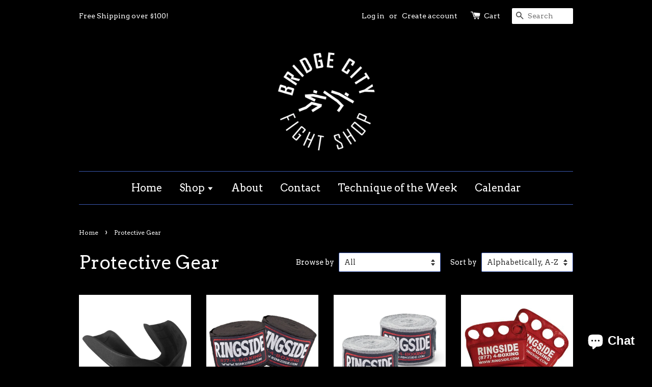

--- FILE ---
content_type: text/html; charset=utf-8
request_url: https://bridgecityfightshop.com/collections/protective-gear-1?page=2
body_size: 20791
content:
<!doctype html>
<!--[if lt IE 7]><html class="no-js lt-ie9 lt-ie8 lt-ie7" lang="en"> <![endif]-->
<!--[if IE 7]><html class="no-js lt-ie9 lt-ie8" lang="en"> <![endif]-->
<!--[if IE 8]><html class="no-js lt-ie9" lang="en"> <![endif]-->
<!--[if IE 9 ]><html class="ie9 no-js"> <![endif]-->
<!--[if (gt IE 9)|!(IE)]><!--> <html class="no-js"> <!--<![endif]-->
<head>

  <!-- Google Site Verification (Added by futzure.com) ========================================== -->
  <meta name="google-site-verification" content="mLdRIfz7VbxkvFNDXgpUibqdw7o8lWtVM13Y3BRxH0g" />
  <meta name="google-site-verification" content="K0UgMeo6zn5bWvIWNTw52B6UHTx9sWVsBVcSzGxSsFo" />
  <meta name="google-site-verification" content="K0UgMeo6zn5bWvIWNTw52B6UHTx9sWVsBVcSzGxSsFo" />
  
  <!-- Basic page needs ================================================== -->
  <meta charset="utf-8">
  <meta http-equiv="X-UA-Compatible" content="IE=edge,chrome=1">

  
  <link rel="shortcut icon" href="//bridgecityfightshop.com/cdn/shop/t/4/assets/favicon.png?v=82539756465626837301632897953" type="image/png" />
  

  <!-- Title and description ================================================== -->
  <title>
  Protective Gear &ndash; Page 2 &ndash; Bridge City Fight Shop
  </title>

  

  <!-- Social meta ================================================== -->
  

  <meta property="og:type" content="website">
  <meta property="og:title" content="Protective Gear">
  <meta property="og:url" content="https://bridgecityfightshop.com/collections/protective-gear-1?page=2">
  
  <meta property="og:image" content="http://bridgecityfightshop.com/cdn/shop/t/4/assets/logo.png?v=55255291225408632981632897958">
  <meta property="og:image:secure_url" content="https://bridgecityfightshop.com/cdn/shop/t/4/assets/logo.png?v=55255291225408632981632897958">
  


<meta property="og:site_name" content="Bridge City Fight Shop">



<meta name="twitter:card" content="summary">






  <!-- Helpers ================================================== -->
  <link rel="canonical" href="https://bridgecityfightshop.com/collections/protective-gear-1?page=2">
  <meta name="viewport" content="width=device-width,initial-scale=1">
  <meta name="theme-color" content="#3b59b1">

  <!-- CSS ================================================== -->
  <link href="//bridgecityfightshop.com/cdn/shop/t/4/assets/timber.scss.css?v=161305161661343411821735718397" rel="stylesheet" type="text/css" media="all" />
  <link href="//bridgecityfightshop.com/cdn/shop/t/4/assets/theme.scss.css?v=128869931064476507421735718397" rel="stylesheet" type="text/css" media="all" />
  
  <!-- Fonts ================================================== -->
  <link href="//bridgecityfightshop.com/cdn/shop/t/4/assets/font.css?v=6600347409502277261632897953" rel="stylesheet" type="text/css" media="all" />
  

  
  
  
  <link href="//fonts.googleapis.com/css?family=Arvo:400,700" rel="stylesheet" type="text/css" media="all" />


  


  



  <!-- Header hook for plugins ================================================== -->
  <script>window.performance && window.performance.mark && window.performance.mark('shopify.content_for_header.start');</script><meta name="facebook-domain-verification" content="23jr0hfixpar7lg7x9estfzx0lg5mw">
<meta name="facebook-domain-verification" content="cjau7yq70yxl6x0e8hdofgv6oyn535">
<meta name="google-site-verification" content="K0UgMeo6zn5bWvIWNTw52B6UHTx9sWVsBVcSzGxSsFo">
<meta id="shopify-digital-wallet" name="shopify-digital-wallet" content="/11436800/digital_wallets/dialog">
<meta name="shopify-checkout-api-token" content="eed961d7779a425f5299f5a9aba66531">
<meta id="in-context-paypal-metadata" data-shop-id="11436800" data-venmo-supported="false" data-environment="production" data-locale="en_US" data-paypal-v4="true" data-currency="USD">
<link rel="alternate" type="application/atom+xml" title="Feed" href="/collections/protective-gear-1.atom" />
<link rel="prev" href="/collections/protective-gear-1?page=1">
<link rel="alternate" hreflang="x-default" href="https://bridgecityfightshop.com/collections/protective-gear-1?page=2">
<link rel="alternate" hreflang="en" href="https://bridgecityfightshop.com/collections/protective-gear-1?page=2">
<link rel="alternate" hreflang="en-CA" href="https://bridgecityfightshop.com/en-ca/collections/protective-gear-1?page=2">
<link rel="alternate" type="application/json+oembed" href="https://bridgecityfightshop.com/collections/protective-gear-1.oembed?page=2">
<script async="async" src="/checkouts/internal/preloads.js?locale=en-US"></script>
<link rel="preconnect" href="https://shop.app" crossorigin="anonymous">
<script async="async" src="https://shop.app/checkouts/internal/preloads.js?locale=en-US&shop_id=11436800" crossorigin="anonymous"></script>
<script id="apple-pay-shop-capabilities" type="application/json">{"shopId":11436800,"countryCode":"US","currencyCode":"USD","merchantCapabilities":["supports3DS"],"merchantId":"gid:\/\/shopify\/Shop\/11436800","merchantName":"Bridge City Fight Shop","requiredBillingContactFields":["postalAddress","email","phone"],"requiredShippingContactFields":["postalAddress","email","phone"],"shippingType":"shipping","supportedNetworks":["visa","masterCard","amex","discover","elo","jcb"],"total":{"type":"pending","label":"Bridge City Fight Shop","amount":"1.00"},"shopifyPaymentsEnabled":true,"supportsSubscriptions":true}</script>
<script id="shopify-features" type="application/json">{"accessToken":"eed961d7779a425f5299f5a9aba66531","betas":["rich-media-storefront-analytics"],"domain":"bridgecityfightshop.com","predictiveSearch":true,"shopId":11436800,"locale":"en"}</script>
<script>var Shopify = Shopify || {};
Shopify.shop = "bridge-city-fight-shop.myshopify.com";
Shopify.locale = "en";
Shopify.currency = {"active":"USD","rate":"1.0"};
Shopify.country = "US";
Shopify.theme = {"name":"launchpad-star with Installments message","id":120638046307,"schema_name":null,"schema_version":null,"theme_store_id":null,"role":"main"};
Shopify.theme.handle = "null";
Shopify.theme.style = {"id":null,"handle":null};
Shopify.cdnHost = "bridgecityfightshop.com/cdn";
Shopify.routes = Shopify.routes || {};
Shopify.routes.root = "/";</script>
<script type="module">!function(o){(o.Shopify=o.Shopify||{}).modules=!0}(window);</script>
<script>!function(o){function n(){var o=[];function n(){o.push(Array.prototype.slice.apply(arguments))}return n.q=o,n}var t=o.Shopify=o.Shopify||{};t.loadFeatures=n(),t.autoloadFeatures=n()}(window);</script>
<script>
  window.ShopifyPay = window.ShopifyPay || {};
  window.ShopifyPay.apiHost = "shop.app\/pay";
  window.ShopifyPay.redirectState = null;
</script>
<script id="shop-js-analytics" type="application/json">{"pageType":"collection"}</script>
<script defer="defer" async type="module" src="//bridgecityfightshop.com/cdn/shopifycloud/shop-js/modules/v2/client.init-shop-cart-sync_IZsNAliE.en.esm.js"></script>
<script defer="defer" async type="module" src="//bridgecityfightshop.com/cdn/shopifycloud/shop-js/modules/v2/chunk.common_0OUaOowp.esm.js"></script>
<script type="module">
  await import("//bridgecityfightshop.com/cdn/shopifycloud/shop-js/modules/v2/client.init-shop-cart-sync_IZsNAliE.en.esm.js");
await import("//bridgecityfightshop.com/cdn/shopifycloud/shop-js/modules/v2/chunk.common_0OUaOowp.esm.js");

  window.Shopify.SignInWithShop?.initShopCartSync?.({"fedCMEnabled":true,"windoidEnabled":true});

</script>
<script>
  window.Shopify = window.Shopify || {};
  if (!window.Shopify.featureAssets) window.Shopify.featureAssets = {};
  window.Shopify.featureAssets['shop-js'] = {"shop-cart-sync":["modules/v2/client.shop-cart-sync_DLOhI_0X.en.esm.js","modules/v2/chunk.common_0OUaOowp.esm.js"],"init-fed-cm":["modules/v2/client.init-fed-cm_C6YtU0w6.en.esm.js","modules/v2/chunk.common_0OUaOowp.esm.js"],"shop-button":["modules/v2/client.shop-button_BCMx7GTG.en.esm.js","modules/v2/chunk.common_0OUaOowp.esm.js"],"shop-cash-offers":["modules/v2/client.shop-cash-offers_BT26qb5j.en.esm.js","modules/v2/chunk.common_0OUaOowp.esm.js","modules/v2/chunk.modal_CGo_dVj3.esm.js"],"init-windoid":["modules/v2/client.init-windoid_B9PkRMql.en.esm.js","modules/v2/chunk.common_0OUaOowp.esm.js"],"init-shop-email-lookup-coordinator":["modules/v2/client.init-shop-email-lookup-coordinator_DZkqjsbU.en.esm.js","modules/v2/chunk.common_0OUaOowp.esm.js"],"shop-toast-manager":["modules/v2/client.shop-toast-manager_Di2EnuM7.en.esm.js","modules/v2/chunk.common_0OUaOowp.esm.js"],"shop-login-button":["modules/v2/client.shop-login-button_BtqW_SIO.en.esm.js","modules/v2/chunk.common_0OUaOowp.esm.js","modules/v2/chunk.modal_CGo_dVj3.esm.js"],"avatar":["modules/v2/client.avatar_BTnouDA3.en.esm.js"],"pay-button":["modules/v2/client.pay-button_CWa-C9R1.en.esm.js","modules/v2/chunk.common_0OUaOowp.esm.js"],"init-shop-cart-sync":["modules/v2/client.init-shop-cart-sync_IZsNAliE.en.esm.js","modules/v2/chunk.common_0OUaOowp.esm.js"],"init-customer-accounts":["modules/v2/client.init-customer-accounts_DenGwJTU.en.esm.js","modules/v2/client.shop-login-button_BtqW_SIO.en.esm.js","modules/v2/chunk.common_0OUaOowp.esm.js","modules/v2/chunk.modal_CGo_dVj3.esm.js"],"init-shop-for-new-customer-accounts":["modules/v2/client.init-shop-for-new-customer-accounts_JdHXxpS9.en.esm.js","modules/v2/client.shop-login-button_BtqW_SIO.en.esm.js","modules/v2/chunk.common_0OUaOowp.esm.js","modules/v2/chunk.modal_CGo_dVj3.esm.js"],"init-customer-accounts-sign-up":["modules/v2/client.init-customer-accounts-sign-up_D6__K_p8.en.esm.js","modules/v2/client.shop-login-button_BtqW_SIO.en.esm.js","modules/v2/chunk.common_0OUaOowp.esm.js","modules/v2/chunk.modal_CGo_dVj3.esm.js"],"checkout-modal":["modules/v2/client.checkout-modal_C_ZQDY6s.en.esm.js","modules/v2/chunk.common_0OUaOowp.esm.js","modules/v2/chunk.modal_CGo_dVj3.esm.js"],"shop-follow-button":["modules/v2/client.shop-follow-button_XetIsj8l.en.esm.js","modules/v2/chunk.common_0OUaOowp.esm.js","modules/v2/chunk.modal_CGo_dVj3.esm.js"],"lead-capture":["modules/v2/client.lead-capture_DvA72MRN.en.esm.js","modules/v2/chunk.common_0OUaOowp.esm.js","modules/v2/chunk.modal_CGo_dVj3.esm.js"],"shop-login":["modules/v2/client.shop-login_ClXNxyh6.en.esm.js","modules/v2/chunk.common_0OUaOowp.esm.js","modules/v2/chunk.modal_CGo_dVj3.esm.js"],"payment-terms":["modules/v2/client.payment-terms_CNlwjfZz.en.esm.js","modules/v2/chunk.common_0OUaOowp.esm.js","modules/v2/chunk.modal_CGo_dVj3.esm.js"]};
</script>
<script>(function() {
  var isLoaded = false;
  function asyncLoad() {
    if (isLoaded) return;
    isLoaded = true;
    var urls = ["https:\/\/chimpstatic.com\/mcjs-connected\/js\/users\/ce992b31e6bbe78410c184c34\/598135dbdd0cf4050997c7772.js?shop=bridge-city-fight-shop.myshopify.com","https:\/\/chimpstatic.com\/mcjs-connected\/js\/users\/ce992b31e6bbe78410c184c34\/598135dbdd0cf4050997c7772.js?shop=bridge-city-fight-shop.myshopify.com","https:\/\/chimpstatic.com\/mcjs-connected\/js\/users\/ce992b31e6bbe78410c184c34\/598135dbdd0cf4050997c7772.js?shop=bridge-city-fight-shop.myshopify.com","https:\/\/chimpstatic.com\/mcjs-connected\/js\/users\/ce992b31e6bbe78410c184c34\/598135dbdd0cf4050997c7772.js?shop=bridge-city-fight-shop.myshopify.com","https:\/\/chimpstatic.com\/mcjs-connected\/js\/users\/ce992b31e6bbe78410c184c34\/598135dbdd0cf4050997c7772.js?shop=bridge-city-fight-shop.myshopify.com","https:\/\/cdn.hextom.com\/js\/quickannouncementbar.js?shop=bridge-city-fight-shop.myshopify.com"];
    for (var i = 0; i < urls.length; i++) {
      var s = document.createElement('script');
      s.type = 'text/javascript';
      s.async = true;
      s.src = urls[i];
      var x = document.getElementsByTagName('script')[0];
      x.parentNode.insertBefore(s, x);
    }
  };
  if(window.attachEvent) {
    window.attachEvent('onload', asyncLoad);
  } else {
    window.addEventListener('load', asyncLoad, false);
  }
})();</script>
<script id="__st">var __st={"a":11436800,"offset":-28800,"reqid":"4f4abacb-1d1d-4835-a1e5-23b2617077f9-1768480707","pageurl":"bridgecityfightshop.com\/collections\/protective-gear-1?page=2","u":"464f247fbce2","p":"collection","rtyp":"collection","rid":299849281};</script>
<script>window.ShopifyPaypalV4VisibilityTracking = true;</script>
<script id="captcha-bootstrap">!function(){'use strict';const t='contact',e='account',n='new_comment',o=[[t,t],['blogs',n],['comments',n],[t,'customer']],c=[[e,'customer_login'],[e,'guest_login'],[e,'recover_customer_password'],[e,'create_customer']],r=t=>t.map((([t,e])=>`form[action*='/${t}']:not([data-nocaptcha='true']) input[name='form_type'][value='${e}']`)).join(','),a=t=>()=>t?[...document.querySelectorAll(t)].map((t=>t.form)):[];function s(){const t=[...o],e=r(t);return a(e)}const i='password',u='form_key',d=['recaptcha-v3-token','g-recaptcha-response','h-captcha-response',i],f=()=>{try{return window.sessionStorage}catch{return}},m='__shopify_v',_=t=>t.elements[u];function p(t,e,n=!1){try{const o=window.sessionStorage,c=JSON.parse(o.getItem(e)),{data:r}=function(t){const{data:e,action:n}=t;return t[m]||n?{data:e,action:n}:{data:t,action:n}}(c);for(const[e,n]of Object.entries(r))t.elements[e]&&(t.elements[e].value=n);n&&o.removeItem(e)}catch(o){console.error('form repopulation failed',{error:o})}}const l='form_type',E='cptcha';function T(t){t.dataset[E]=!0}const w=window,h=w.document,L='Shopify',v='ce_forms',y='captcha';let A=!1;((t,e)=>{const n=(g='f06e6c50-85a8-45c8-87d0-21a2b65856fe',I='https://cdn.shopify.com/shopifycloud/storefront-forms-hcaptcha/ce_storefront_forms_captcha_hcaptcha.v1.5.2.iife.js',D={infoText:'Protected by hCaptcha',privacyText:'Privacy',termsText:'Terms'},(t,e,n)=>{const o=w[L][v],c=o.bindForm;if(c)return c(t,g,e,D).then(n);var r;o.q.push([[t,g,e,D],n]),r=I,A||(h.body.append(Object.assign(h.createElement('script'),{id:'captcha-provider',async:!0,src:r})),A=!0)});var g,I,D;w[L]=w[L]||{},w[L][v]=w[L][v]||{},w[L][v].q=[],w[L][y]=w[L][y]||{},w[L][y].protect=function(t,e){n(t,void 0,e),T(t)},Object.freeze(w[L][y]),function(t,e,n,w,h,L){const[v,y,A,g]=function(t,e,n){const i=e?o:[],u=t?c:[],d=[...i,...u],f=r(d),m=r(i),_=r(d.filter((([t,e])=>n.includes(e))));return[a(f),a(m),a(_),s()]}(w,h,L),I=t=>{const e=t.target;return e instanceof HTMLFormElement?e:e&&e.form},D=t=>v().includes(t);t.addEventListener('submit',(t=>{const e=I(t);if(!e)return;const n=D(e)&&!e.dataset.hcaptchaBound&&!e.dataset.recaptchaBound,o=_(e),c=g().includes(e)&&(!o||!o.value);(n||c)&&t.preventDefault(),c&&!n&&(function(t){try{if(!f())return;!function(t){const e=f();if(!e)return;const n=_(t);if(!n)return;const o=n.value;o&&e.removeItem(o)}(t);const e=Array.from(Array(32),(()=>Math.random().toString(36)[2])).join('');!function(t,e){_(t)||t.append(Object.assign(document.createElement('input'),{type:'hidden',name:u})),t.elements[u].value=e}(t,e),function(t,e){const n=f();if(!n)return;const o=[...t.querySelectorAll(`input[type='${i}']`)].map((({name:t})=>t)),c=[...d,...o],r={};for(const[a,s]of new FormData(t).entries())c.includes(a)||(r[a]=s);n.setItem(e,JSON.stringify({[m]:1,action:t.action,data:r}))}(t,e)}catch(e){console.error('failed to persist form',e)}}(e),e.submit())}));const S=(t,e)=>{t&&!t.dataset[E]&&(n(t,e.some((e=>e===t))),T(t))};for(const o of['focusin','change'])t.addEventListener(o,(t=>{const e=I(t);D(e)&&S(e,y())}));const B=e.get('form_key'),M=e.get(l),P=B&&M;t.addEventListener('DOMContentLoaded',(()=>{const t=y();if(P)for(const e of t)e.elements[l].value===M&&p(e,B);[...new Set([...A(),...v().filter((t=>'true'===t.dataset.shopifyCaptcha))])].forEach((e=>S(e,t)))}))}(h,new URLSearchParams(w.location.search),n,t,e,['guest_login'])})(!0,!0)}();</script>
<script integrity="sha256-4kQ18oKyAcykRKYeNunJcIwy7WH5gtpwJnB7kiuLZ1E=" data-source-attribution="shopify.loadfeatures" defer="defer" src="//bridgecityfightshop.com/cdn/shopifycloud/storefront/assets/storefront/load_feature-a0a9edcb.js" crossorigin="anonymous"></script>
<script crossorigin="anonymous" defer="defer" src="//bridgecityfightshop.com/cdn/shopifycloud/storefront/assets/shopify_pay/storefront-65b4c6d7.js?v=20250812"></script>
<script data-source-attribution="shopify.dynamic_checkout.dynamic.init">var Shopify=Shopify||{};Shopify.PaymentButton=Shopify.PaymentButton||{isStorefrontPortableWallets:!0,init:function(){window.Shopify.PaymentButton.init=function(){};var t=document.createElement("script");t.src="https://bridgecityfightshop.com/cdn/shopifycloud/portable-wallets/latest/portable-wallets.en.js",t.type="module",document.head.appendChild(t)}};
</script>
<script data-source-attribution="shopify.dynamic_checkout.buyer_consent">
  function portableWalletsHideBuyerConsent(e){var t=document.getElementById("shopify-buyer-consent"),n=document.getElementById("shopify-subscription-policy-button");t&&n&&(t.classList.add("hidden"),t.setAttribute("aria-hidden","true"),n.removeEventListener("click",e))}function portableWalletsShowBuyerConsent(e){var t=document.getElementById("shopify-buyer-consent"),n=document.getElementById("shopify-subscription-policy-button");t&&n&&(t.classList.remove("hidden"),t.removeAttribute("aria-hidden"),n.addEventListener("click",e))}window.Shopify?.PaymentButton&&(window.Shopify.PaymentButton.hideBuyerConsent=portableWalletsHideBuyerConsent,window.Shopify.PaymentButton.showBuyerConsent=portableWalletsShowBuyerConsent);
</script>
<script data-source-attribution="shopify.dynamic_checkout.cart.bootstrap">document.addEventListener("DOMContentLoaded",(function(){function t(){return document.querySelector("shopify-accelerated-checkout-cart, shopify-accelerated-checkout")}if(t())Shopify.PaymentButton.init();else{new MutationObserver((function(e,n){t()&&(Shopify.PaymentButton.init(),n.disconnect())})).observe(document.body,{childList:!0,subtree:!0})}}));
</script>
<link id="shopify-accelerated-checkout-styles" rel="stylesheet" media="screen" href="https://bridgecityfightshop.com/cdn/shopifycloud/portable-wallets/latest/accelerated-checkout-backwards-compat.css" crossorigin="anonymous">
<style id="shopify-accelerated-checkout-cart">
        #shopify-buyer-consent {
  margin-top: 1em;
  display: inline-block;
  width: 100%;
}

#shopify-buyer-consent.hidden {
  display: none;
}

#shopify-subscription-policy-button {
  background: none;
  border: none;
  padding: 0;
  text-decoration: underline;
  font-size: inherit;
  cursor: pointer;
}

#shopify-subscription-policy-button::before {
  box-shadow: none;
}

      </style>

<script>window.performance && window.performance.mark && window.performance.mark('shopify.content_for_header.end');</script>

  

<!--[if lt IE 9]>
<script src="//cdnjs.cloudflare.com/ajax/libs/html5shiv/3.7.2/html5shiv.min.js" type="text/javascript"></script>
<script src="//bridgecityfightshop.com/cdn/shop/t/4/assets/respond.min.js?v=52248677837542619231632897961" type="text/javascript"></script>
<link href="//bridgecityfightshop.com/cdn/shop/t/4/assets/respond-proxy.html" id="respond-proxy" rel="respond-proxy" />
<link href="//bridgecityfightshop.com/search?q=883763cd04cde1f045516f00fa1968ed" id="respond-redirect" rel="respond-redirect" />
<script src="//bridgecityfightshop.com/search?q=883763cd04cde1f045516f00fa1968ed" type="text/javascript"></script>
<![endif]-->



  <script src="//ajax.googleapis.com/ajax/libs/jquery/1.11.0/jquery.min.js" type="text/javascript"></script>
  <script src="//bridgecityfightshop.com/cdn/shop/t/4/assets/modernizr.min.js?v=26620055551102246001632897959" type="text/javascript"></script>

  
  

<script src="https://cdn.shopify.com/extensions/7bc9bb47-adfa-4267-963e-cadee5096caf/inbox-1252/assets/inbox-chat-loader.js" type="text/javascript" defer="defer"></script>
<link href="https://monorail-edge.shopifysvc.com" rel="dns-prefetch">
<script>(function(){if ("sendBeacon" in navigator && "performance" in window) {try {var session_token_from_headers = performance.getEntriesByType('navigation')[0].serverTiming.find(x => x.name == '_s').description;} catch {var session_token_from_headers = undefined;}var session_cookie_matches = document.cookie.match(/_shopify_s=([^;]*)/);var session_token_from_cookie = session_cookie_matches && session_cookie_matches.length === 2 ? session_cookie_matches[1] : "";var session_token = session_token_from_headers || session_token_from_cookie || "";function handle_abandonment_event(e) {var entries = performance.getEntries().filter(function(entry) {return /monorail-edge.shopifysvc.com/.test(entry.name);});if (!window.abandonment_tracked && entries.length === 0) {window.abandonment_tracked = true;var currentMs = Date.now();var navigation_start = performance.timing.navigationStart;var payload = {shop_id: 11436800,url: window.location.href,navigation_start,duration: currentMs - navigation_start,session_token,page_type: "collection"};window.navigator.sendBeacon("https://monorail-edge.shopifysvc.com/v1/produce", JSON.stringify({schema_id: "online_store_buyer_site_abandonment/1.1",payload: payload,metadata: {event_created_at_ms: currentMs,event_sent_at_ms: currentMs}}));}}window.addEventListener('pagehide', handle_abandonment_event);}}());</script>
<script id="web-pixels-manager-setup">(function e(e,d,r,n,o){if(void 0===o&&(o={}),!Boolean(null===(a=null===(i=window.Shopify)||void 0===i?void 0:i.analytics)||void 0===a?void 0:a.replayQueue)){var i,a;window.Shopify=window.Shopify||{};var t=window.Shopify;t.analytics=t.analytics||{};var s=t.analytics;s.replayQueue=[],s.publish=function(e,d,r){return s.replayQueue.push([e,d,r]),!0};try{self.performance.mark("wpm:start")}catch(e){}var l=function(){var e={modern:/Edge?\/(1{2}[4-9]|1[2-9]\d|[2-9]\d{2}|\d{4,})\.\d+(\.\d+|)|Firefox\/(1{2}[4-9]|1[2-9]\d|[2-9]\d{2}|\d{4,})\.\d+(\.\d+|)|Chrom(ium|e)\/(9{2}|\d{3,})\.\d+(\.\d+|)|(Maci|X1{2}).+ Version\/(15\.\d+|(1[6-9]|[2-9]\d|\d{3,})\.\d+)([,.]\d+|)( \(\w+\)|)( Mobile\/\w+|) Safari\/|Chrome.+OPR\/(9{2}|\d{3,})\.\d+\.\d+|(CPU[ +]OS|iPhone[ +]OS|CPU[ +]iPhone|CPU IPhone OS|CPU iPad OS)[ +]+(15[._]\d+|(1[6-9]|[2-9]\d|\d{3,})[._]\d+)([._]\d+|)|Android:?[ /-](13[3-9]|1[4-9]\d|[2-9]\d{2}|\d{4,})(\.\d+|)(\.\d+|)|Android.+Firefox\/(13[5-9]|1[4-9]\d|[2-9]\d{2}|\d{4,})\.\d+(\.\d+|)|Android.+Chrom(ium|e)\/(13[3-9]|1[4-9]\d|[2-9]\d{2}|\d{4,})\.\d+(\.\d+|)|SamsungBrowser\/([2-9]\d|\d{3,})\.\d+/,legacy:/Edge?\/(1[6-9]|[2-9]\d|\d{3,})\.\d+(\.\d+|)|Firefox\/(5[4-9]|[6-9]\d|\d{3,})\.\d+(\.\d+|)|Chrom(ium|e)\/(5[1-9]|[6-9]\d|\d{3,})\.\d+(\.\d+|)([\d.]+$|.*Safari\/(?![\d.]+ Edge\/[\d.]+$))|(Maci|X1{2}).+ Version\/(10\.\d+|(1[1-9]|[2-9]\d|\d{3,})\.\d+)([,.]\d+|)( \(\w+\)|)( Mobile\/\w+|) Safari\/|Chrome.+OPR\/(3[89]|[4-9]\d|\d{3,})\.\d+\.\d+|(CPU[ +]OS|iPhone[ +]OS|CPU[ +]iPhone|CPU IPhone OS|CPU iPad OS)[ +]+(10[._]\d+|(1[1-9]|[2-9]\d|\d{3,})[._]\d+)([._]\d+|)|Android:?[ /-](13[3-9]|1[4-9]\d|[2-9]\d{2}|\d{4,})(\.\d+|)(\.\d+|)|Mobile Safari.+OPR\/([89]\d|\d{3,})\.\d+\.\d+|Android.+Firefox\/(13[5-9]|1[4-9]\d|[2-9]\d{2}|\d{4,})\.\d+(\.\d+|)|Android.+Chrom(ium|e)\/(13[3-9]|1[4-9]\d|[2-9]\d{2}|\d{4,})\.\d+(\.\d+|)|Android.+(UC? ?Browser|UCWEB|U3)[ /]?(15\.([5-9]|\d{2,})|(1[6-9]|[2-9]\d|\d{3,})\.\d+)\.\d+|SamsungBrowser\/(5\.\d+|([6-9]|\d{2,})\.\d+)|Android.+MQ{2}Browser\/(14(\.(9|\d{2,})|)|(1[5-9]|[2-9]\d|\d{3,})(\.\d+|))(\.\d+|)|K[Aa][Ii]OS\/(3\.\d+|([4-9]|\d{2,})\.\d+)(\.\d+|)/},d=e.modern,r=e.legacy,n=navigator.userAgent;return n.match(d)?"modern":n.match(r)?"legacy":"unknown"}(),u="modern"===l?"modern":"legacy",c=(null!=n?n:{modern:"",legacy:""})[u],f=function(e){return[e.baseUrl,"/wpm","/b",e.hashVersion,"modern"===e.buildTarget?"m":"l",".js"].join("")}({baseUrl:d,hashVersion:r,buildTarget:u}),m=function(e){var d=e.version,r=e.bundleTarget,n=e.surface,o=e.pageUrl,i=e.monorailEndpoint;return{emit:function(e){var a=e.status,t=e.errorMsg,s=(new Date).getTime(),l=JSON.stringify({metadata:{event_sent_at_ms:s},events:[{schema_id:"web_pixels_manager_load/3.1",payload:{version:d,bundle_target:r,page_url:o,status:a,surface:n,error_msg:t},metadata:{event_created_at_ms:s}}]});if(!i)return console&&console.warn&&console.warn("[Web Pixels Manager] No Monorail endpoint provided, skipping logging."),!1;try{return self.navigator.sendBeacon.bind(self.navigator)(i,l)}catch(e){}var u=new XMLHttpRequest;try{return u.open("POST",i,!0),u.setRequestHeader("Content-Type","text/plain"),u.send(l),!0}catch(e){return console&&console.warn&&console.warn("[Web Pixels Manager] Got an unhandled error while logging to Monorail."),!1}}}}({version:r,bundleTarget:l,surface:e.surface,pageUrl:self.location.href,monorailEndpoint:e.monorailEndpoint});try{o.browserTarget=l,function(e){var d=e.src,r=e.async,n=void 0===r||r,o=e.onload,i=e.onerror,a=e.sri,t=e.scriptDataAttributes,s=void 0===t?{}:t,l=document.createElement("script"),u=document.querySelector("head"),c=document.querySelector("body");if(l.async=n,l.src=d,a&&(l.integrity=a,l.crossOrigin="anonymous"),s)for(var f in s)if(Object.prototype.hasOwnProperty.call(s,f))try{l.dataset[f]=s[f]}catch(e){}if(o&&l.addEventListener("load",o),i&&l.addEventListener("error",i),u)u.appendChild(l);else{if(!c)throw new Error("Did not find a head or body element to append the script");c.appendChild(l)}}({src:f,async:!0,onload:function(){if(!function(){var e,d;return Boolean(null===(d=null===(e=window.Shopify)||void 0===e?void 0:e.analytics)||void 0===d?void 0:d.initialized)}()){var d=window.webPixelsManager.init(e)||void 0;if(d){var r=window.Shopify.analytics;r.replayQueue.forEach((function(e){var r=e[0],n=e[1],o=e[2];d.publishCustomEvent(r,n,o)})),r.replayQueue=[],r.publish=d.publishCustomEvent,r.visitor=d.visitor,r.initialized=!0}}},onerror:function(){return m.emit({status:"failed",errorMsg:"".concat(f," has failed to load")})},sri:function(e){var d=/^sha384-[A-Za-z0-9+/=]+$/;return"string"==typeof e&&d.test(e)}(c)?c:"",scriptDataAttributes:o}),m.emit({status:"loading"})}catch(e){m.emit({status:"failed",errorMsg:(null==e?void 0:e.message)||"Unknown error"})}}})({shopId: 11436800,storefrontBaseUrl: "https://bridgecityfightshop.com",extensionsBaseUrl: "https://extensions.shopifycdn.com/cdn/shopifycloud/web-pixels-manager",monorailEndpoint: "https://monorail-edge.shopifysvc.com/unstable/produce_batch",surface: "storefront-renderer",enabledBetaFlags: ["2dca8a86"],webPixelsConfigList: [{"id":"827982118","configuration":"{\"config\":\"{\\\"pixel_id\\\":\\\"G-6PLWCPECZH\\\",\\\"target_country\\\":\\\"US\\\",\\\"gtag_events\\\":[{\\\"type\\\":\\\"begin_checkout\\\",\\\"action_label\\\":\\\"G-6PLWCPECZH\\\"},{\\\"type\\\":\\\"search\\\",\\\"action_label\\\":\\\"G-6PLWCPECZH\\\"},{\\\"type\\\":\\\"view_item\\\",\\\"action_label\\\":[\\\"G-6PLWCPECZH\\\",\\\"MC-L8V31R64S3\\\"]},{\\\"type\\\":\\\"purchase\\\",\\\"action_label\\\":[\\\"G-6PLWCPECZH\\\",\\\"MC-L8V31R64S3\\\"]},{\\\"type\\\":\\\"page_view\\\",\\\"action_label\\\":[\\\"G-6PLWCPECZH\\\",\\\"MC-L8V31R64S3\\\"]},{\\\"type\\\":\\\"add_payment_info\\\",\\\"action_label\\\":\\\"G-6PLWCPECZH\\\"},{\\\"type\\\":\\\"add_to_cart\\\",\\\"action_label\\\":\\\"G-6PLWCPECZH\\\"}],\\\"enable_monitoring_mode\\\":false}\"}","eventPayloadVersion":"v1","runtimeContext":"OPEN","scriptVersion":"b2a88bafab3e21179ed38636efcd8a93","type":"APP","apiClientId":1780363,"privacyPurposes":[],"dataSharingAdjustments":{"protectedCustomerApprovalScopes":["read_customer_address","read_customer_email","read_customer_name","read_customer_personal_data","read_customer_phone"]}},{"id":"665518374","configuration":"{\"pixelCode\":\"C92DCUHJ7U3J1GKGV5CG\"}","eventPayloadVersion":"v1","runtimeContext":"STRICT","scriptVersion":"22e92c2ad45662f435e4801458fb78cc","type":"APP","apiClientId":4383523,"privacyPurposes":["ANALYTICS","MARKETING","SALE_OF_DATA"],"dataSharingAdjustments":{"protectedCustomerApprovalScopes":["read_customer_address","read_customer_email","read_customer_name","read_customer_personal_data","read_customer_phone"]}},{"id":"299860262","configuration":"{\"pixel_id\":\"191058963085718\",\"pixel_type\":\"facebook_pixel\",\"metaapp_system_user_token\":\"-\"}","eventPayloadVersion":"v1","runtimeContext":"OPEN","scriptVersion":"ca16bc87fe92b6042fbaa3acc2fbdaa6","type":"APP","apiClientId":2329312,"privacyPurposes":["ANALYTICS","MARKETING","SALE_OF_DATA"],"dataSharingAdjustments":{"protectedCustomerApprovalScopes":["read_customer_address","read_customer_email","read_customer_name","read_customer_personal_data","read_customer_phone"]}},{"id":"143360294","eventPayloadVersion":"v1","runtimeContext":"LAX","scriptVersion":"1","type":"CUSTOM","privacyPurposes":["MARKETING"],"name":"Meta pixel (migrated)"},{"id":"154632486","eventPayloadVersion":"v1","runtimeContext":"LAX","scriptVersion":"1","type":"CUSTOM","privacyPurposes":["ANALYTICS"],"name":"Google Analytics tag (migrated)"},{"id":"shopify-app-pixel","configuration":"{}","eventPayloadVersion":"v1","runtimeContext":"STRICT","scriptVersion":"0450","apiClientId":"shopify-pixel","type":"APP","privacyPurposes":["ANALYTICS","MARKETING"]},{"id":"shopify-custom-pixel","eventPayloadVersion":"v1","runtimeContext":"LAX","scriptVersion":"0450","apiClientId":"shopify-pixel","type":"CUSTOM","privacyPurposes":["ANALYTICS","MARKETING"]}],isMerchantRequest: false,initData: {"shop":{"name":"Bridge City Fight Shop","paymentSettings":{"currencyCode":"USD"},"myshopifyDomain":"bridge-city-fight-shop.myshopify.com","countryCode":"US","storefrontUrl":"https:\/\/bridgecityfightshop.com"},"customer":null,"cart":null,"checkout":null,"productVariants":[],"purchasingCompany":null},},"https://bridgecityfightshop.com/cdn","7cecd0b6w90c54c6cpe92089d5m57a67346",{"modern":"","legacy":""},{"shopId":"11436800","storefrontBaseUrl":"https:\/\/bridgecityfightshop.com","extensionBaseUrl":"https:\/\/extensions.shopifycdn.com\/cdn\/shopifycloud\/web-pixels-manager","surface":"storefront-renderer","enabledBetaFlags":"[\"2dca8a86\"]","isMerchantRequest":"false","hashVersion":"7cecd0b6w90c54c6cpe92089d5m57a67346","publish":"custom","events":"[[\"page_viewed\",{}],[\"collection_viewed\",{\"collection\":{\"id\":\"299849281\",\"title\":\"Protective Gear\",\"productVariants\":[{\"price\":{\"amount\":5.0,\"currencyCode\":\"USD\"},\"product\":{\"title\":\"Ringside Junior Single Mouth Guard\",\"vendor\":\"Ringside\",\"id\":\"4506529038435\",\"untranslatedTitle\":\"Ringside Junior Single Mouth Guard\",\"url\":\"\/products\/ringside-junior-single-mouth-guard\",\"type\":\"Protective Gear\"},\"id\":\"32227252764771\",\"image\":{\"src\":\"\/\/bridgecityfightshop.com\/cdn\/shop\/products\/RingsideSingleGuardMouthpieceblack_295078f8-e0ab-426b-87e6-0aae594013c0.jpg?v=1584125778\"},\"sku\":\"15991\",\"title\":\"Black\",\"untranslatedTitle\":\"Black\"},{\"price\":{\"amount\":6.0,\"currencyCode\":\"USD\"},\"product\":{\"title\":\"Ringside Junior Standard Cotton Boxing Handwraps - 120\\\"\",\"vendor\":\"Ringside\",\"id\":\"6610155864163\",\"untranslatedTitle\":\"Ringside Junior Standard Cotton Boxing Handwraps - 120\\\"\",\"url\":\"\/products\/ringside-junior-standard-cotton-boxing-handwraps-120\",\"type\":\"Protective Gear\"},\"id\":\"39491747643491\",\"image\":{\"src\":\"\/\/bridgecityfightshop.com\/cdn\/shop\/products\/RingsideJuniorStandardCottonBoxingHandwrapsblack.jpg?v=1627087228\"},\"sku\":\"17149\",\"title\":\"Black\",\"untranslatedTitle\":\"Black\"},{\"price\":{\"amount\":5.0,\"currencyCode\":\"USD\"},\"product\":{\"title\":\"Ringside Kids Handwraps\",\"vendor\":\"Ringside\",\"id\":\"1359596486748\",\"untranslatedTitle\":\"Ringside Kids Handwraps\",\"url\":\"\/products\/ringside-kids-handwraps\",\"type\":\"Protective Gear\"},\"id\":\"12329651929180\",\"image\":{\"src\":\"\/\/bridgecityfightshop.com\/cdn\/shop\/products\/Ringside_Kids_Handwraps.jpg?v=1531430314\"},\"sku\":\"13822\",\"title\":\"Default Title\",\"untranslatedTitle\":\"Default Title\"},{\"price\":{\"amount\":12.0,\"currencyCode\":\"USD\"},\"product\":{\"title\":\"Ringside Leather Knuckle Guards\",\"vendor\":\"Ringside\",\"id\":\"7051877249\",\"untranslatedTitle\":\"Ringside Leather Knuckle Guards\",\"url\":\"\/products\/ringside-leather-knuckle-guards\",\"type\":\"Protective Gear\"},\"id\":\"22186921345\",\"image\":{\"src\":\"\/\/bridgecityfightshop.com\/cdn\/shop\/products\/Ringside-Knuckle-guards_1b377dd8-837c-4dbd-b099-b928cf109267.jpg?v=1477431768\"},\"sku\":\"4950\",\"title\":\"Default Title\",\"untranslatedTitle\":\"Default Title\"},{\"price\":{\"amount\":110.0,\"currencyCode\":\"USD\"},\"product\":{\"title\":\"Ringside Master’s Competition Headgear\",\"vendor\":\"Ringside\",\"id\":\"4518311624803\",\"untranslatedTitle\":\"Ringside Master’s Competition Headgear\",\"url\":\"\/products\/ringside-master-s-competition-headgear\",\"type\":\"Protective Gear\"},\"id\":\"32272077652067\",\"image\":{\"src\":\"\/\/bridgecityfightshop.com\/cdn\/shop\/products\/RingsideMaster_sCompetitionHeadgearblue.jpg?v=1585691177\"},\"sku\":\"\",\"title\":\"Blue \/ S\",\"untranslatedTitle\":\"Blue \/ S\"},{\"price\":{\"amount\":130.0,\"currencyCode\":\"USD\"},\"product\":{\"title\":\"Ringside Mexi-Flex Headgear\",\"vendor\":\"Ringside\",\"id\":\"4518331449443\",\"untranslatedTitle\":\"Ringside Mexi-Flex Headgear\",\"url\":\"\/products\/ringside-mexi-flex-headgear\",\"type\":\"Protective Gear\"},\"id\":\"32272106946659\",\"image\":{\"src\":\"\/\/bridgecityfightshop.com\/cdn\/shop\/products\/RingsideMexi-FlexHeadgear.jpg?v=1585692248\"},\"sku\":\"\",\"title\":\"Small\/Medium\",\"untranslatedTitle\":\"Small\/Medium\"},{\"price\":{\"amount\":8.0,\"currencyCode\":\"USD\"},\"product\":{\"title\":\"Ringside Mexican 120 Handwraps\",\"vendor\":\"Ringside\",\"id\":\"1359610871900\",\"untranslatedTitle\":\"Ringside Mexican 120 Handwraps\",\"url\":\"\/products\/ringside-mexican-120-handwraps\",\"type\":\"Protective Gear\"},\"id\":\"12329669165148\",\"image\":{\"src\":\"\/\/bridgecityfightshop.com\/cdn\/shop\/products\/Ringside_Mexican_120_Handwraps_green.jpg?v=1531430553\"},\"sku\":\"13823\",\"title\":\"Green\",\"untranslatedTitle\":\"Green\"},{\"price\":{\"amount\":12.0,\"currencyCode\":\"USD\"},\"product\":{\"title\":\"Ringside Mexican-Style Boxing Handwraps - 180\\\"\",\"vendor\":\"Ringside\",\"id\":\"8337042945\",\"untranslatedTitle\":\"Ringside Mexican-Style Boxing Handwraps - 180\\\"\",\"url\":\"\/products\/ringside-mexican-style-boxing-handwraps-180\",\"type\":\"Protective Gear\"},\"id\":\"28008647041\",\"image\":{\"src\":\"\/\/bridgecityfightshop.com\/cdn\/shop\/products\/Ringside_mexican_handwrap_black.jpg?v=1479875134\"},\"sku\":\"9077\",\"title\":\"180 \/ Black\",\"untranslatedTitle\":\"180 \/ Black\"},{\"price\":{\"amount\":90.0,\"currencyCode\":\"USD\"},\"product\":{\"title\":\"Ringside No Foul Boxing Groin Protector\",\"vendor\":\"Ringside\",\"id\":\"9208625665\",\"untranslatedTitle\":\"Ringside No Foul Boxing Groin Protector\",\"url\":\"\/products\/ringside-no-foul-boxing-groin-protector\",\"type\":\"Protective Gear\"},\"id\":\"33202734401\",\"image\":{\"src\":\"\/\/bridgecityfightshop.com\/cdn\/shop\/products\/Ringside_No_Foul_Boxing_Groin_Protector.jpg?v=1492537095\"},\"sku\":\"11919\",\"title\":\"Youth Medium\",\"untranslatedTitle\":\"Youth Medium\"},{\"price\":{\"amount\":10.0,\"currencyCode\":\"USD\"},\"product\":{\"title\":\"Ringside Quick Handwraps\",\"vendor\":\"Ringside\",\"id\":\"4065236481\",\"untranslatedTitle\":\"Ringside Quick Handwraps\",\"url\":\"\/products\/ringside-quick-handwraps\",\"type\":\"Protective Gear\"},\"id\":\"11776132929\",\"image\":{\"src\":\"\/\/bridgecityfightshop.com\/cdn\/shop\/products\/ringside-quick-boxing-hand-wraps.jpeg?v=1477433434\"},\"sku\":\"2278\",\"title\":\"Default Title\",\"untranslatedTitle\":\"Default Title\"},{\"price\":{\"amount\":9.0,\"currencyCode\":\"USD\"},\"product\":{\"title\":\"Ringside Reflex Mouthguard\",\"vendor\":\"Ringside\",\"id\":\"7051878977\",\"untranslatedTitle\":\"Ringside Reflex Mouthguard\",\"url\":\"\/products\/ringside-reflex-mouthguard\",\"type\":\"Protective Gear\"},\"id\":\"22186924161\",\"image\":{\"src\":\"\/\/bridgecityfightshop.com\/cdn\/shop\/products\/Ringside_Reflex_Mouthguard_blackwhite.jpg?v=1477433484\"},\"sku\":\"9586\",\"title\":\"Black\/White\",\"untranslatedTitle\":\"Black\/White\"},{\"price\":{\"amount\":5.0,\"currencyCode\":\"USD\"},\"product\":{\"title\":\"Ringside Single Guard Mouthpiece\",\"vendor\":\"Ringside\",\"id\":\"4506526056547\",\"untranslatedTitle\":\"Ringside Single Guard Mouthpiece\",\"url\":\"\/products\/ringside-single-guard-mouthpiece\",\"type\":\"Protective Gear\"},\"id\":\"32227242541155\",\"image\":{\"src\":\"\/\/bridgecityfightshop.com\/cdn\/shop\/products\/RingsideSingleGuardMouthpiecewhite.jpg?v=1584125445\"},\"sku\":\"15989\",\"title\":\"Clear\",\"untranslatedTitle\":\"Clear\"},{\"price\":{\"amount\":85.0,\"currencyCode\":\"USD\"},\"product\":{\"title\":\"Ringside Ultra Light Sparring Headgear\",\"vendor\":\"Ringside\",\"id\":\"4065145537\",\"untranslatedTitle\":\"Ringside Ultra Light Sparring Headgear\",\"url\":\"\/products\/ringside-ultralight-sparring-he\",\"type\":\"Protective Gear\"},\"id\":\"11775805569\",\"image\":{\"src\":\"\/\/bridgecityfightshop.com\/cdn\/shop\/products\/Ringside-UltraLight-Sparring-He.jpeg?v=1477434086\"},\"sku\":\"3790\",\"title\":\"Large\",\"untranslatedTitle\":\"Large\"},{\"price\":{\"amount\":65.0,\"currencyCode\":\"USD\"},\"product\":{\"title\":\"Ringside Youth Mexi-Flex Headgear\",\"vendor\":\"Ringside\",\"id\":\"4065145473\",\"untranslatedTitle\":\"Ringside Youth Mexi-Flex Headgear\",\"url\":\"\/products\/ringside-youth-training-headgea\",\"type\":\"Protective Gear\"},\"id\":\"11775805441\",\"image\":{\"src\":\"\/\/bridgecityfightshop.com\/cdn\/shop\/products\/RINGSIDE-YOUTH-MEXI-FLEX-HEADGEAR.jpeg?v=1477434154\"},\"sku\":\"3792\",\"title\":\"L\/XL\",\"untranslatedTitle\":\"L\/XL\"},{\"price\":{\"amount\":25.0,\"currencyCode\":\"USD\"},\"product\":{\"title\":\"Sisu Aero Sized Mouthguard\",\"vendor\":\"Sisu\",\"id\":\"4489991192675\",\"untranslatedTitle\":\"Sisu Aero Sized Mouthguard\",\"url\":\"\/products\/sisu-aero-sized-mouthguard\",\"type\":\"Protective Gear\"},\"id\":\"32158536630371\",\"image\":{\"src\":\"\/\/bridgecityfightshop.com\/cdn\/shop\/products\/Sisu_Aero_Charcoal_Black.jpg?v=1582066410\"},\"sku\":\"15875\",\"title\":\"Small \/ Charcoal Black\",\"untranslatedTitle\":\"Small \/ Charcoal Black\"},{\"price\":{\"amount\":35.0,\"currencyCode\":\"USD\"},\"product\":{\"title\":\"Sisu Max Mouthguard\",\"vendor\":\"Sisu\",\"id\":\"6956667265\",\"untranslatedTitle\":\"Sisu Max Mouthguard\",\"url\":\"\/products\/sisu-max-mouthguard\",\"type\":\"Protective Gear\"},\"id\":\"21946337665\",\"image\":{\"src\":\"\/\/bridgecityfightshop.com\/cdn\/shop\/products\/Max-CharcoalBlack-web.png?v=1568771163\"},\"sku\":\"9983\",\"title\":\"Charcoal Black\",\"untranslatedTitle\":\"Charcoal Black\"},{\"price\":{\"amount\":10.0,\"currencyCode\":\"USD\"},\"product\":{\"title\":\"Sisu Mouthpiece Case\",\"vendor\":\"Sisu\",\"id\":\"8254331201\",\"untranslatedTitle\":\"Sisu Mouthpiece Case\",\"url\":\"\/products\/sisu-mouthpiece-case\",\"type\":\"Protective Gear\"},\"id\":\"27624321217\",\"image\":{\"src\":\"\/\/bridgecityfightshop.com\/cdn\/shop\/products\/Sisu_Mouthpiece_Case.jpg?v=1479868665\"},\"sku\":\"10883\",\"title\":\"Default Title\",\"untranslatedTitle\":\"Default Title\"},{\"price\":{\"amount\":60.0,\"currencyCode\":\"USD\"},\"product\":{\"title\":\"Society Nine Galea Head Gear\",\"vendor\":\"Society Nine\",\"id\":\"4343779000419\",\"untranslatedTitle\":\"Society Nine Galea Head Gear\",\"url\":\"\/products\/society-nine-galea-head-gear\",\"type\":\"Protective Gear\"},\"id\":\"31254656221283\",\"image\":{\"src\":\"\/\/bridgecityfightshop.com\/cdn\/shop\/products\/Society_Nine_Galea_Head_Gear.jpg?v=1572721001\"},\"sku\":\"15576\",\"title\":\"Black\/Gold \/ XS\",\"untranslatedTitle\":\"Black\/Gold \/ XS\"},{\"price\":{\"amount\":15.0,\"currencyCode\":\"USD\"},\"product\":{\"title\":\"Society Nine Logo Hand Wraps -180 inch\",\"vendor\":\"Society Nine\",\"id\":\"3962459947107\",\"untranslatedTitle\":\"Society Nine Logo Hand Wraps -180 inch\",\"url\":\"\/products\/society-nine-logo-hand-wraps-180-inch\",\"type\":\"Protective Gear\"},\"id\":\"29596605775971\",\"image\":{\"src\":\"\/\/bridgecityfightshop.com\/cdn\/shop\/products\/SocietyNineLogoHandWraps-180inchfloat.jpg?v=1633483178\"},\"sku\":\"15267\",\"title\":\"Float + Sting\",\"untranslatedTitle\":\"Float + Sting\"},{\"price\":{\"amount\":18.0,\"currencyCode\":\"USD\"},\"product\":{\"title\":\"Venum \\\"Kontact\\\" Gel Glove Wraps\",\"vendor\":\"Venum\",\"id\":\"8117453226278\",\"untranslatedTitle\":\"Venum \\\"Kontact\\\" Gel Glove Wraps\",\"url\":\"\/products\/venum-kontact-gel-glove-wraps\",\"type\":\"Protective Gear\"},\"id\":\"44350900601126\",\"image\":{\"src\":\"\/\/bridgecityfightshop.com\/cdn\/shop\/products\/a_252F7_252Fa_252Fb_252Fa7ab47461090f9595bff5d56a8bcdf850cf34f17_gel_kontact_glove_wraps_black_620_01_540x_83d9001e-bf7f-4cce-8d76-aa9fcbaa55a0.jpg?v=1675295791\"},\"sku\":\"\",\"title\":\"Default Title\",\"untranslatedTitle\":\"Default Title\"},{\"price\":{\"amount\":32.0,\"currencyCode\":\"USD\"},\"product\":{\"title\":\"Venum Challenger Groinguard \u0026 Support\",\"vendor\":\"Venum\",\"id\":\"8254357889\",\"untranslatedTitle\":\"Venum Challenger Groinguard \u0026 Support\",\"url\":\"\/products\/venum-challenger-groinguard-support\",\"type\":\"Protective Gear\"},\"id\":\"27624401217\",\"image\":{\"src\":\"\/\/bridgecityfightshop.com\/cdn\/shop\/products\/Venum_Challenger_Groinguard_Support.jpg?v=1477622313\"},\"sku\":\"10906\",\"title\":\"M\",\"untranslatedTitle\":\"M\"},{\"price\":{\"amount\":160.0,\"currencyCode\":\"USD\"},\"product\":{\"title\":\"Windy Belly Pad\",\"vendor\":\"Windy\",\"id\":\"10090847502630\",\"untranslatedTitle\":\"Windy Belly Pad\",\"url\":\"\/products\/windy-belly-pad\",\"type\":\"Protective Gear\"},\"id\":\"50395552842022\",\"image\":{\"src\":\"\/\/bridgecityfightshop.com\/cdn\/shop\/files\/BP_fa50cd69-9be3-4ee5-a8f3-0635d85c1f14.png?v=1744534839\"},\"sku\":\"\",\"title\":\"Black \/ Medium (M)\",\"untranslatedTitle\":\"Black \/ Medium (M)\"},{\"price\":{\"amount\":160.0,\"currencyCode\":\"USD\"},\"product\":{\"title\":\"Windy Belly Pad Protector\",\"vendor\":\"Windy\",\"id\":\"8212751909158\",\"untranslatedTitle\":\"Windy Belly Pad Protector\",\"url\":\"\/products\/windy-belly-pad-protector\",\"type\":\"Protective Gear\"},\"id\":\"44735019778342\",\"image\":{\"src\":\"\/\/bridgecityfightshop.com\/cdn\/shop\/products\/WindyBellyPadProtector.jpg?v=1680048163\"},\"sku\":\"\",\"title\":\"Default Title\",\"untranslatedTitle\":\"Default Title\"},{\"price\":{\"amount\":139.0,\"currencyCode\":\"USD\"},\"product\":{\"title\":\"Windy Deluxe Shin Guards\",\"vendor\":\"Windy\",\"id\":\"8166301729062\",\"untranslatedTitle\":\"Windy Deluxe Shin Guards\",\"url\":\"\/products\/windy-deluxe-shin-guards\",\"type\":\"Protective Gear\"},\"id\":\"44556385288486\",\"image\":{\"src\":\"\/\/bridgecityfightshop.com\/cdn\/shop\/products\/wsg3_v2.jpg?v=1677814173\"},\"sku\":\"19247\",\"title\":\"S\",\"untranslatedTitle\":\"S\"},{\"price\":{\"amount\":150.0,\"currencyCode\":\"USD\"},\"product\":{\"title\":\"Windy Full Face Muay Thai Training Headgear\",\"vendor\":\"Windy\",\"id\":\"10102621798694\",\"untranslatedTitle\":\"Windy Full Face Muay Thai Training Headgear\",\"url\":\"\/products\/windy-full-face-muay-thai-training-headgear\",\"type\":\"Protective Gear\"},\"id\":\"50437056659750\",\"image\":{\"src\":\"\/\/bridgecityfightshop.com\/cdn\/shop\/files\/whgr6_v2.webp?v=1745738279\"},\"sku\":\"\",\"title\":\"Black \/ Medium (M) \/ Leather\",\"untranslatedTitle\":\"Black \/ Medium (M) \/ Leather\"}]}}]]"});</script><script>
  window.ShopifyAnalytics = window.ShopifyAnalytics || {};
  window.ShopifyAnalytics.meta = window.ShopifyAnalytics.meta || {};
  window.ShopifyAnalytics.meta.currency = 'USD';
  var meta = {"products":[{"id":4506529038435,"gid":"gid:\/\/shopify\/Product\/4506529038435","vendor":"Ringside","type":"Protective Gear","handle":"ringside-junior-single-mouth-guard","variants":[{"id":32227252764771,"price":500,"name":"Ringside Junior Single Mouth Guard - Black","public_title":"Black","sku":"15991"}],"remote":false},{"id":6610155864163,"gid":"gid:\/\/shopify\/Product\/6610155864163","vendor":"Ringside","type":"Protective Gear","handle":"ringside-junior-standard-cotton-boxing-handwraps-120","variants":[{"id":39491747643491,"price":600,"name":"Ringside Junior Standard Cotton Boxing Handwraps - 120\" - Black","public_title":"Black","sku":"17149"},{"id":39491747676259,"price":600,"name":"Ringside Junior Standard Cotton Boxing Handwraps - 120\" - Blue","public_title":"Blue","sku":"17150"}],"remote":false},{"id":1359596486748,"gid":"gid:\/\/shopify\/Product\/1359596486748","vendor":"Ringside","type":"Protective Gear","handle":"ringside-kids-handwraps","variants":[{"id":12329651929180,"price":500,"name":"Ringside Kids Handwraps","public_title":null,"sku":"13822"}],"remote":false},{"id":7051877249,"gid":"gid:\/\/shopify\/Product\/7051877249","vendor":"Ringside","type":"Protective Gear","handle":"ringside-leather-knuckle-guards","variants":[{"id":22186921345,"price":1200,"name":"Ringside Leather Knuckle Guards","public_title":null,"sku":"4950"}],"remote":false},{"id":4518311624803,"gid":"gid:\/\/shopify\/Product\/4518311624803","vendor":"Ringside","type":"Protective Gear","handle":"ringside-master-s-competition-headgear","variants":[{"id":32272077652067,"price":11000,"name":"Ringside Master’s Competition Headgear - Blue \/ S","public_title":"Blue \/ S","sku":""},{"id":32272077684835,"price":11000,"name":"Ringside Master’s Competition Headgear - Blue \/ M","public_title":"Blue \/ M","sku":""},{"id":32272077717603,"price":11000,"name":"Ringside Master’s Competition Headgear - Blue \/ L","public_title":"Blue \/ L","sku":""},{"id":32272077750371,"price":11000,"name":"Ringside Master’s Competition Headgear - Blue \/ XL","public_title":"Blue \/ XL","sku":""},{"id":32272077783139,"price":11000,"name":"Ringside Master’s Competition Headgear - Red \/ S","public_title":"Red \/ S","sku":""},{"id":32272077815907,"price":11000,"name":"Ringside Master’s Competition Headgear - Red \/ M","public_title":"Red \/ M","sku":""},{"id":32272077881443,"price":11000,"name":"Ringside Master’s Competition Headgear - Red \/ L","public_title":"Red \/ L","sku":""},{"id":32272077914211,"price":11000,"name":"Ringside Master’s Competition Headgear - Red \/ XL","public_title":"Red \/ XL","sku":""}],"remote":false},{"id":4518331449443,"gid":"gid:\/\/shopify\/Product\/4518331449443","vendor":"Ringside","type":"Protective Gear","handle":"ringside-mexi-flex-headgear","variants":[{"id":32272106946659,"price":13000,"name":"Ringside Mexi-Flex Headgear - Small\/Medium","public_title":"Small\/Medium","sku":""},{"id":32272106979427,"price":13000,"name":"Ringside Mexi-Flex Headgear - Large\/XLarge","public_title":"Large\/XLarge","sku":""}],"remote":false},{"id":1359610871900,"gid":"gid:\/\/shopify\/Product\/1359610871900","vendor":"Ringside","type":"Protective Gear","handle":"ringside-mexican-120-handwraps","variants":[{"id":12329669165148,"price":800,"name":"Ringside Mexican 120 Handwraps - Green","public_title":"Green","sku":"13823"},{"id":12329669197916,"price":800,"name":"Ringside Mexican 120 Handwraps - Pink","public_title":"Pink","sku":"13824"}],"remote":false},{"id":8337042945,"gid":"gid:\/\/shopify\/Product\/8337042945","vendor":"Ringside","type":"Protective Gear","handle":"ringside-mexican-style-boxing-handwraps-180","variants":[{"id":28008647041,"price":1200,"name":"Ringside Mexican-Style Boxing Handwraps - 180\" - 180 \/ Black","public_title":"180 \/ Black","sku":"9077"},{"id":28008647169,"price":1200,"name":"Ringside Mexican-Style Boxing Handwraps - 180\" - 180 \/ Red","public_title":"180 \/ Red","sku":"9251"},{"id":28008647297,"price":1200,"name":"Ringside Mexican-Style Boxing Handwraps - 180\" - 180 \/ Yellow","public_title":"180 \/ Yellow","sku":"2793"},{"id":28008647361,"price":1200,"name":"Ringside Mexican-Style Boxing Handwraps - 180\" - 180 \/ Blue","public_title":"180 \/ Blue","sku":"3281"},{"id":28008647425,"price":1200,"name":"Ringside Mexican-Style Boxing Handwraps - 180\" - 180 \/ White","public_title":"180 \/ White","sku":"9252"},{"id":28008647489,"price":1200,"name":"Ringside Mexican-Style Boxing Handwraps - 180\" - 180 \/ Electric Blue","public_title":"180 \/ Electric Blue","sku":"9802"},{"id":28008647553,"price":1200,"name":"Ringside Mexican-Style Boxing Handwraps - 180\" - 180 \/ Neon Green","public_title":"180 \/ Neon Green","sku":"9803"},{"id":28008647617,"price":1200,"name":"Ringside Mexican-Style Boxing Handwraps - 180\" - 180 \/ Neon Orange","public_title":"180 \/ Neon Orange","sku":"9804"},{"id":28008647681,"price":1200,"name":"Ringside Mexican-Style Boxing Handwraps - 180\" - 180 \/ Purple","public_title":"180 \/ Purple","sku":"9805"},{"id":32750887105,"price":1200,"name":"Ringside Mexican-Style Boxing Handwraps - 180\" - 180 \/ Pink","public_title":"180 \/ Pink","sku":"11887"}],"remote":false},{"id":9208625665,"gid":"gid:\/\/shopify\/Product\/9208625665","vendor":"Ringside","type":"Protective Gear","handle":"ringside-no-foul-boxing-groin-protector","variants":[{"id":33202734401,"price":9000,"name":"Ringside No Foul Boxing Groin Protector - Youth Medium","public_title":"Youth Medium","sku":"11919"},{"id":33202734465,"price":9000,"name":"Ringside No Foul Boxing Groin Protector - Youth Large","public_title":"Youth Large","sku":"11920"},{"id":33202734529,"price":9000,"name":"Ringside No Foul Boxing Groin Protector - Small","public_title":"Small","sku":"11921"},{"id":33202734593,"price":9000,"name":"Ringside No Foul Boxing Groin Protector - Medium","public_title":"Medium","sku":"11922"},{"id":33202734657,"price":9000,"name":"Ringside No Foul Boxing Groin Protector - Large","public_title":"Large","sku":"11923"},{"id":33202734721,"price":9000,"name":"Ringside No Foul Boxing Groin Protector - X-Large","public_title":"X-Large","sku":"11924"},{"id":33202734785,"price":9000,"name":"Ringside No Foul Boxing Groin Protector - 2XL","public_title":"2XL","sku":"11925"}],"remote":false},{"id":4065236481,"gid":"gid:\/\/shopify\/Product\/4065236481","vendor":"Ringside","type":"Protective Gear","handle":"ringside-quick-handwraps","variants":[{"id":11776132929,"price":1000,"name":"Ringside Quick Handwraps","public_title":null,"sku":"2278"}],"remote":false},{"id":7051878977,"gid":"gid:\/\/shopify\/Product\/7051878977","vendor":"Ringside","type":"Protective Gear","handle":"ringside-reflex-mouthguard","variants":[{"id":22186924161,"price":900,"name":"Ringside Reflex Mouthguard - Black\/White","public_title":"Black\/White","sku":"9586"},{"id":22186924353,"price":900,"name":"Ringside Reflex Mouthguard - Blue\/White","public_title":"Blue\/White","sku":"9587"},{"id":28680320385,"price":900,"name":"Ringside Reflex Mouthguard - White\/Black","public_title":"White\/Black","sku":"11335"}],"remote":false},{"id":4506526056547,"gid":"gid:\/\/shopify\/Product\/4506526056547","vendor":"Ringside","type":"Protective Gear","handle":"ringside-single-guard-mouthpiece","variants":[{"id":32227242541155,"price":500,"name":"Ringside Single Guard Mouthpiece - Clear","public_title":"Clear","sku":"15989"},{"id":32227242573923,"price":500,"name":"Ringside Single Guard Mouthpiece - Black","public_title":"Black","sku":"15990"}],"remote":false},{"id":4065145537,"gid":"gid:\/\/shopify\/Product\/4065145537","vendor":"Ringside","type":"Protective Gear","handle":"ringside-ultralight-sparring-he","variants":[{"id":11775805569,"price":8500,"name":"Ringside Ultra Light Sparring Headgear - Large","public_title":"Large","sku":"3790"},{"id":11775805633,"price":8500,"name":"Ringside Ultra Light Sparring Headgear - Regular","public_title":"Regular","sku":"3789"}],"remote":false},{"id":4065145473,"gid":"gid:\/\/shopify\/Product\/4065145473","vendor":"Ringside","type":"Protective Gear","handle":"ringside-youth-training-headgea","variants":[{"id":11775805441,"price":6500,"name":"Ringside Youth Mexi-Flex Headgear - L\/XL","public_title":"L\/XL","sku":"3792"},{"id":11775805505,"price":6500,"name":"Ringside Youth Mexi-Flex Headgear - S\/M","public_title":"S\/M","sku":"3791"}],"remote":false},{"id":4489991192675,"gid":"gid:\/\/shopify\/Product\/4489991192675","vendor":"Sisu","type":"Protective Gear","handle":"sisu-aero-sized-mouthguard","variants":[{"id":32158536630371,"price":2500,"name":"Sisu Aero Sized Mouthguard - Small \/ Charcoal Black","public_title":"Small \/ Charcoal Black","sku":"15875"},{"id":32158536663139,"price":2500,"name":"Sisu Aero Sized Mouthguard - Small \/ Snow White","public_title":"Small \/ Snow White","sku":"15876"},{"id":32158536695907,"price":2500,"name":"Sisu Aero Sized Mouthguard - Small \/ Hot Pink","public_title":"Small \/ Hot Pink","sku":"15877"},{"id":32158536728675,"price":2500,"name":"Sisu Aero Sized Mouthguard - Small \/ Intense Red","public_title":"Small \/ Intense Red","sku":"15878"},{"id":32158536761443,"price":2500,"name":"Sisu Aero Sized Mouthguard - Small \/ Neon Flash","public_title":"Small \/ Neon Flash","sku":"15879"},{"id":32158536794211,"price":2500,"name":"Sisu Aero Sized Mouthguard - Small \/ Royal Blue","public_title":"Small \/ Royal Blue","sku":"15880"},{"id":32158536826979,"price":2500,"name":"Sisu Aero Sized Mouthguard - Small \/ Awesome Aqua","public_title":"Small \/ Awesome Aqua","sku":"15881"},{"id":32158536859747,"price":2500,"name":"Sisu Aero Sized Mouthguard - Small \/ Electric Blue","public_title":"Small \/ Electric Blue","sku":"15882"},{"id":32158536892515,"price":2500,"name":"Sisu Aero Sized Mouthguard - Small \/ Spring Green","public_title":"Small \/ Spring Green","sku":"15883"},{"id":32158536925283,"price":2500,"name":"Sisu Aero Sized Mouthguard - Small \/ Lucky Lavender","public_title":"Small \/ Lucky Lavender","sku":"15884"},{"id":32158536958051,"price":2500,"name":"Sisu Aero Sized Mouthguard - Small \/ Sunny Yellow","public_title":"Small \/ Sunny Yellow","sku":"15885"},{"id":32158536990819,"price":2500,"name":"Sisu Aero Sized Mouthguard - Small \/ Tangerine Orange","public_title":"Small \/ Tangerine Orange","sku":"15886"},{"id":32158537023587,"price":2500,"name":"Sisu Aero Sized Mouthguard - Small \/ Purple Punch","public_title":"Small \/ Purple Punch","sku":"15887"},{"id":32158537056355,"price":2500,"name":"Sisu Aero Sized Mouthguard - Small \/ Forest Green","public_title":"Small \/ Forest Green","sku":"15888"},{"id":32158537089123,"price":2500,"name":"Sisu Aero Sized Mouthguard - Small \/ Mighty Maroon","public_title":"Small \/ Mighty Maroon","sku":"15889"},{"id":32158537121891,"price":2500,"name":"Sisu Aero Sized Mouthguard - Small \/ Noble Navy","public_title":"Small \/ Noble Navy","sku":"15890"},{"id":51541634253094,"price":2500,"name":"Sisu Aero Sized Mouthguard - Small \/ Camo","public_title":"Small \/ Camo","sku":null},{"id":32158537154659,"price":2500,"name":"Sisu Aero Sized Mouthguard - Regular \/ Charcoal Black","public_title":"Regular \/ Charcoal Black","sku":"15890"},{"id":32158537187427,"price":2500,"name":"Sisu Aero Sized Mouthguard - Regular \/ Snow White","public_title":"Regular \/ Snow White","sku":"15891"},{"id":32158537220195,"price":2500,"name":"Sisu Aero Sized Mouthguard - Regular \/ Hot Pink","public_title":"Regular \/ Hot Pink","sku":"15892"},{"id":32158537252963,"price":2500,"name":"Sisu Aero Sized Mouthguard - Regular \/ Intense Red","public_title":"Regular \/ Intense Red","sku":"15893"},{"id":32158537285731,"price":2500,"name":"Sisu Aero Sized Mouthguard - Regular \/ Neon Flash","public_title":"Regular \/ Neon Flash","sku":"15894"},{"id":32158537318499,"price":2500,"name":"Sisu Aero Sized Mouthguard - Regular \/ Royal Blue","public_title":"Regular \/ Royal Blue","sku":"15895"},{"id":32158537351267,"price":2500,"name":"Sisu Aero Sized Mouthguard - Regular \/ Awesome Aqua","public_title":"Regular \/ Awesome Aqua","sku":"15896"},{"id":32158537384035,"price":2500,"name":"Sisu Aero Sized Mouthguard - Regular \/ Electric Blue","public_title":"Regular \/ Electric Blue","sku":"15897"},{"id":32158537416803,"price":2500,"name":"Sisu Aero Sized Mouthguard - Regular \/ Spring Green","public_title":"Regular \/ Spring Green","sku":"15898"},{"id":32158537449571,"price":2500,"name":"Sisu Aero Sized Mouthguard - Regular \/ Lucky Lavender","public_title":"Regular \/ Lucky Lavender","sku":"15899"},{"id":32158537482339,"price":2500,"name":"Sisu Aero Sized Mouthguard - Regular \/ Sunny Yellow","public_title":"Regular \/ Sunny Yellow","sku":"15900"},{"id":32158537515107,"price":2500,"name":"Sisu Aero Sized Mouthguard - Regular \/ Tangerine Orange","public_title":"Regular \/ Tangerine Orange","sku":"15901"},{"id":32158537547875,"price":2500,"name":"Sisu Aero Sized Mouthguard - Regular \/ Purple Punch","public_title":"Regular \/ Purple Punch","sku":"15902"},{"id":32158537580643,"price":2500,"name":"Sisu Aero Sized Mouthguard - Regular \/ Forest Green","public_title":"Regular \/ Forest Green","sku":"15903"},{"id":32158537613411,"price":2500,"name":"Sisu Aero Sized Mouthguard - Regular \/ Mighty Maroon","public_title":"Regular \/ Mighty Maroon","sku":"15904"},{"id":32158537646179,"price":2500,"name":"Sisu Aero Sized Mouthguard - Regular \/ Noble Navy","public_title":"Regular \/ Noble Navy","sku":"15906"},{"id":51541634285862,"price":2500,"name":"Sisu Aero Sized Mouthguard - Regular \/ Camo","public_title":"Regular \/ Camo","sku":null},{"id":32158537678947,"price":2500,"name":"Sisu Aero Sized Mouthguard - Large \/ Charcoal Black","public_title":"Large \/ Charcoal Black","sku":"15907"},{"id":32158537711715,"price":2500,"name":"Sisu Aero Sized Mouthguard - Large \/ Snow White","public_title":"Large \/ Snow White","sku":"15908"},{"id":32158537744483,"price":2500,"name":"Sisu Aero Sized Mouthguard - Large \/ Hot Pink","public_title":"Large \/ Hot Pink","sku":"15909"},{"id":32158537777251,"price":2500,"name":"Sisu Aero Sized Mouthguard - Large \/ Intense Red","public_title":"Large \/ Intense Red","sku":"15910"},{"id":32158537810019,"price":2500,"name":"Sisu Aero Sized Mouthguard - Large \/ Neon Flash","public_title":"Large \/ Neon Flash","sku":"15911"},{"id":32158537842787,"price":2500,"name":"Sisu Aero Sized Mouthguard - Large \/ Royal Blue","public_title":"Large \/ Royal Blue","sku":"15912"},{"id":32158537875555,"price":2500,"name":"Sisu Aero Sized Mouthguard - Large \/ Awesome Aqua","public_title":"Large \/ Awesome Aqua","sku":"15913"},{"id":32158537908323,"price":2500,"name":"Sisu Aero Sized Mouthguard - Large \/ Electric Blue","public_title":"Large \/ Electric Blue","sku":"15914"},{"id":32158537941091,"price":2500,"name":"Sisu Aero Sized Mouthguard - Large \/ Spring Green","public_title":"Large \/ Spring Green","sku":"15915"},{"id":32158537973859,"price":2500,"name":"Sisu Aero Sized Mouthguard - Large \/ Lucky Lavender","public_title":"Large \/ Lucky Lavender","sku":"15916"},{"id":32158538006627,"price":2500,"name":"Sisu Aero Sized Mouthguard - Large \/ Sunny Yellow","public_title":"Large \/ Sunny Yellow","sku":"15917"},{"id":32158538039395,"price":2500,"name":"Sisu Aero Sized Mouthguard - Large \/ Tangerine Orange","public_title":"Large \/ Tangerine Orange","sku":"15918"},{"id":32158538072163,"price":2500,"name":"Sisu Aero Sized Mouthguard - Large \/ Purple Punch","public_title":"Large \/ Purple Punch","sku":"15919"},{"id":32158538104931,"price":2500,"name":"Sisu Aero Sized Mouthguard - Large \/ Forest Green","public_title":"Large \/ Forest Green","sku":"15920"},{"id":32158538137699,"price":2500,"name":"Sisu Aero Sized Mouthguard - Large \/ Mighty Maroon","public_title":"Large \/ Mighty Maroon","sku":"15921"},{"id":32158538170467,"price":2500,"name":"Sisu Aero Sized Mouthguard - Large \/ Noble Navy","public_title":"Large \/ Noble Navy","sku":"15922"},{"id":51541634318630,"price":2500,"name":"Sisu Aero Sized Mouthguard - Large \/ Camo","public_title":"Large \/ Camo","sku":null}],"remote":false},{"id":6956667265,"gid":"gid:\/\/shopify\/Product\/6956667265","vendor":"Sisu","type":"Protective Gear","handle":"sisu-max-mouthguard","variants":[{"id":21946337665,"price":3500,"name":"Sisu Max Mouthguard - Charcoal Black","public_title":"Charcoal Black","sku":"9983"},{"id":21946337729,"price":3500,"name":"Sisu Max Mouthguard - Electric Blue","public_title":"Electric Blue","sku":"9760"},{"id":21946337793,"price":3500,"name":"Sisu Max Mouthguard - Hot Pink","public_title":"Hot Pink","sku":"9761"},{"id":21946337857,"price":3500,"name":"Sisu Max Mouthguard - Intense Red","public_title":"Intense Red","sku":"9762"},{"id":21946337921,"price":3500,"name":"Sisu Max Mouthguard - Purple Punch","public_title":"Purple Punch","sku":"9763"},{"id":21946337985,"price":3500,"name":"Sisu Max Mouthguard - Snow White","public_title":"Snow White","sku":"9764"},{"id":32158565335139,"price":3500,"name":"Sisu Max Mouthguard - Neon Flash","public_title":"Neon Flash","sku":"15923"},{"id":32158565957731,"price":3500,"name":"Sisu Max Mouthguard - Awesome Aqua","public_title":"Awesome Aqua","sku":"15924"}],"remote":false},{"id":8254331201,"gid":"gid:\/\/shopify\/Product\/8254331201","vendor":"Sisu","type":"Protective Gear","handle":"sisu-mouthpiece-case","variants":[{"id":27624321217,"price":1000,"name":"Sisu Mouthpiece Case","public_title":null,"sku":"10883"}],"remote":false},{"id":4343779000419,"gid":"gid:\/\/shopify\/Product\/4343779000419","vendor":"Society Nine","type":"Protective Gear","handle":"society-nine-galea-head-gear","variants":[{"id":31254656221283,"price":6000,"name":"Society Nine Galea Head Gear - Black\/Gold \/ XS","public_title":"Black\/Gold \/ XS","sku":"15576"},{"id":31254656254051,"price":8000,"name":"Society Nine Galea Head Gear - Black\/Gold \/ S\/M","public_title":"Black\/Gold \/ S\/M","sku":"15577"},{"id":31254656286819,"price":8000,"name":"Society Nine Galea Head Gear - Black\/Gold \/ L","public_title":"Black\/Gold \/ L","sku":"15578"}],"remote":false},{"id":3962459947107,"gid":"gid:\/\/shopify\/Product\/3962459947107","vendor":"Society Nine","type":"Protective Gear","handle":"society-nine-logo-hand-wraps-180-inch","variants":[{"id":29596605775971,"price":1500,"name":"Society Nine Logo Hand Wraps -180 inch - Float + Sting","public_title":"Float + Sting","sku":"15267"},{"id":29596605808739,"price":1500,"name":"Society Nine Logo Hand Wraps -180 inch - True Blue\/Gold","public_title":"True Blue\/Gold","sku":"15268"},{"id":29596605841507,"price":1500,"name":"Society Nine Logo Hand Wraps -180 inch - Black\/Gold","public_title":"Black\/Gold","sku":"15269"}],"remote":false},{"id":8117453226278,"gid":"gid:\/\/shopify\/Product\/8117453226278","vendor":"Venum","type":"Protective Gear","handle":"venum-kontact-gel-glove-wraps","variants":[{"id":44350900601126,"price":1800,"name":"Venum \"Kontact\" Gel Glove Wraps","public_title":null,"sku":""}],"remote":false},{"id":8254357889,"gid":"gid:\/\/shopify\/Product\/8254357889","vendor":"Venum","type":"Protective Gear","handle":"venum-challenger-groinguard-support","variants":[{"id":27624401217,"price":3200,"name":"Venum Challenger Groinguard \u0026 Support - M","public_title":"M","sku":"10906"},{"id":27624401281,"price":3200,"name":"Venum Challenger Groinguard \u0026 Support - L","public_title":"L","sku":"10907"},{"id":27624401345,"price":3200,"name":"Venum Challenger Groinguard \u0026 Support - XL","public_title":"XL","sku":"10908"}],"remote":false},{"id":10090847502630,"gid":"gid:\/\/shopify\/Product\/10090847502630","vendor":"Windy","type":"Protective Gear","handle":"windy-belly-pad","variants":[{"id":50395552842022,"price":16000,"name":"Windy Belly Pad - Black \/ Medium (M)","public_title":"Black \/ Medium (M)","sku":""},{"id":50395552874790,"price":16000,"name":"Windy Belly Pad - Red \/ Medium (M)","public_title":"Red \/ Medium (M)","sku":""}],"remote":false},{"id":8212751909158,"gid":"gid:\/\/shopify\/Product\/8212751909158","vendor":"Windy","type":"Protective Gear","handle":"windy-belly-pad-protector","variants":[{"id":44735019778342,"price":16000,"name":"Windy Belly Pad Protector","public_title":null,"sku":""}],"remote":false},{"id":8166301729062,"gid":"gid:\/\/shopify\/Product\/8166301729062","vendor":"Windy","type":"Protective Gear","handle":"windy-deluxe-shin-guards","variants":[{"id":44556385288486,"price":13900,"name":"Windy Deluxe Shin Guards - S","public_title":"S","sku":"19247"},{"id":44556385321254,"price":13900,"name":"Windy Deluxe Shin Guards - M","public_title":"M","sku":"19248"},{"id":44556385354022,"price":13900,"name":"Windy Deluxe Shin Guards - L","public_title":"L","sku":"19249"},{"id":44556385386790,"price":13900,"name":"Windy Deluxe Shin Guards - XL","public_title":"XL","sku":"19250"}],"remote":false},{"id":10102621798694,"gid":"gid:\/\/shopify\/Product\/10102621798694","vendor":"Windy","type":"Protective Gear","handle":"windy-full-face-muay-thai-training-headgear","variants":[{"id":50437056659750,"price":15000,"name":"Windy Full Face Muay Thai Training Headgear - Black \/ Medium (M) \/ Leather","public_title":"Black \/ Medium (M) \/ Leather","sku":""},{"id":50437056692518,"price":15000,"name":"Windy Full Face Muay Thai Training Headgear - Black \/ Large (L) \/ Leather","public_title":"Black \/ Large (L) \/ Leather","sku":""}],"remote":false}],"page":{"pageType":"collection","resourceType":"collection","resourceId":299849281,"requestId":"4f4abacb-1d1d-4835-a1e5-23b2617077f9-1768480707"}};
  for (var attr in meta) {
    window.ShopifyAnalytics.meta[attr] = meta[attr];
  }
</script>
<script class="analytics">
  (function () {
    var customDocumentWrite = function(content) {
      var jquery = null;

      if (window.jQuery) {
        jquery = window.jQuery;
      } else if (window.Checkout && window.Checkout.$) {
        jquery = window.Checkout.$;
      }

      if (jquery) {
        jquery('body').append(content);
      }
    };

    var hasLoggedConversion = function(token) {
      if (token) {
        return document.cookie.indexOf('loggedConversion=' + token) !== -1;
      }
      return false;
    }

    var setCookieIfConversion = function(token) {
      if (token) {
        var twoMonthsFromNow = new Date(Date.now());
        twoMonthsFromNow.setMonth(twoMonthsFromNow.getMonth() + 2);

        document.cookie = 'loggedConversion=' + token + '; expires=' + twoMonthsFromNow;
      }
    }

    var trekkie = window.ShopifyAnalytics.lib = window.trekkie = window.trekkie || [];
    if (trekkie.integrations) {
      return;
    }
    trekkie.methods = [
      'identify',
      'page',
      'ready',
      'track',
      'trackForm',
      'trackLink'
    ];
    trekkie.factory = function(method) {
      return function() {
        var args = Array.prototype.slice.call(arguments);
        args.unshift(method);
        trekkie.push(args);
        return trekkie;
      };
    };
    for (var i = 0; i < trekkie.methods.length; i++) {
      var key = trekkie.methods[i];
      trekkie[key] = trekkie.factory(key);
    }
    trekkie.load = function(config) {
      trekkie.config = config || {};
      trekkie.config.initialDocumentCookie = document.cookie;
      var first = document.getElementsByTagName('script')[0];
      var script = document.createElement('script');
      script.type = 'text/javascript';
      script.onerror = function(e) {
        var scriptFallback = document.createElement('script');
        scriptFallback.type = 'text/javascript';
        scriptFallback.onerror = function(error) {
                var Monorail = {
      produce: function produce(monorailDomain, schemaId, payload) {
        var currentMs = new Date().getTime();
        var event = {
          schema_id: schemaId,
          payload: payload,
          metadata: {
            event_created_at_ms: currentMs,
            event_sent_at_ms: currentMs
          }
        };
        return Monorail.sendRequest("https://" + monorailDomain + "/v1/produce", JSON.stringify(event));
      },
      sendRequest: function sendRequest(endpointUrl, payload) {
        // Try the sendBeacon API
        if (window && window.navigator && typeof window.navigator.sendBeacon === 'function' && typeof window.Blob === 'function' && !Monorail.isIos12()) {
          var blobData = new window.Blob([payload], {
            type: 'text/plain'
          });

          if (window.navigator.sendBeacon(endpointUrl, blobData)) {
            return true;
          } // sendBeacon was not successful

        } // XHR beacon

        var xhr = new XMLHttpRequest();

        try {
          xhr.open('POST', endpointUrl);
          xhr.setRequestHeader('Content-Type', 'text/plain');
          xhr.send(payload);
        } catch (e) {
          console.log(e);
        }

        return false;
      },
      isIos12: function isIos12() {
        return window.navigator.userAgent.lastIndexOf('iPhone; CPU iPhone OS 12_') !== -1 || window.navigator.userAgent.lastIndexOf('iPad; CPU OS 12_') !== -1;
      }
    };
    Monorail.produce('monorail-edge.shopifysvc.com',
      'trekkie_storefront_load_errors/1.1',
      {shop_id: 11436800,
      theme_id: 120638046307,
      app_name: "storefront",
      context_url: window.location.href,
      source_url: "//bridgecityfightshop.com/cdn/s/trekkie.storefront.cd680fe47e6c39ca5d5df5f0a32d569bc48c0f27.min.js"});

        };
        scriptFallback.async = true;
        scriptFallback.src = '//bridgecityfightshop.com/cdn/s/trekkie.storefront.cd680fe47e6c39ca5d5df5f0a32d569bc48c0f27.min.js';
        first.parentNode.insertBefore(scriptFallback, first);
      };
      script.async = true;
      script.src = '//bridgecityfightshop.com/cdn/s/trekkie.storefront.cd680fe47e6c39ca5d5df5f0a32d569bc48c0f27.min.js';
      first.parentNode.insertBefore(script, first);
    };
    trekkie.load(
      {"Trekkie":{"appName":"storefront","development":false,"defaultAttributes":{"shopId":11436800,"isMerchantRequest":null,"themeId":120638046307,"themeCityHash":"13162709984859360451","contentLanguage":"en","currency":"USD","eventMetadataId":"74b4f750-408b-4992-8022-e12ae9e94642"},"isServerSideCookieWritingEnabled":true,"monorailRegion":"shop_domain","enabledBetaFlags":["65f19447"]},"Session Attribution":{},"S2S":{"facebookCapiEnabled":true,"source":"trekkie-storefront-renderer","apiClientId":580111}}
    );

    var loaded = false;
    trekkie.ready(function() {
      if (loaded) return;
      loaded = true;

      window.ShopifyAnalytics.lib = window.trekkie;

      var originalDocumentWrite = document.write;
      document.write = customDocumentWrite;
      try { window.ShopifyAnalytics.merchantGoogleAnalytics.call(this); } catch(error) {};
      document.write = originalDocumentWrite;

      window.ShopifyAnalytics.lib.page(null,{"pageType":"collection","resourceType":"collection","resourceId":299849281,"requestId":"4f4abacb-1d1d-4835-a1e5-23b2617077f9-1768480707","shopifyEmitted":true});

      var match = window.location.pathname.match(/checkouts\/(.+)\/(thank_you|post_purchase)/)
      var token = match? match[1]: undefined;
      if (!hasLoggedConversion(token)) {
        setCookieIfConversion(token);
        window.ShopifyAnalytics.lib.track("Viewed Product Category",{"currency":"USD","category":"Collection: protective-gear-1","collectionName":"protective-gear-1","collectionId":299849281,"nonInteraction":true},undefined,undefined,{"shopifyEmitted":true});
      }
    });


        var eventsListenerScript = document.createElement('script');
        eventsListenerScript.async = true;
        eventsListenerScript.src = "//bridgecityfightshop.com/cdn/shopifycloud/storefront/assets/shop_events_listener-3da45d37.js";
        document.getElementsByTagName('head')[0].appendChild(eventsListenerScript);

})();</script>
  <script>
  if (!window.ga || (window.ga && typeof window.ga !== 'function')) {
    window.ga = function ga() {
      (window.ga.q = window.ga.q || []).push(arguments);
      if (window.Shopify && window.Shopify.analytics && typeof window.Shopify.analytics.publish === 'function') {
        window.Shopify.analytics.publish("ga_stub_called", {}, {sendTo: "google_osp_migration"});
      }
      console.error("Shopify's Google Analytics stub called with:", Array.from(arguments), "\nSee https://help.shopify.com/manual/promoting-marketing/pixels/pixel-migration#google for more information.");
    };
    if (window.Shopify && window.Shopify.analytics && typeof window.Shopify.analytics.publish === 'function') {
      window.Shopify.analytics.publish("ga_stub_initialized", {}, {sendTo: "google_osp_migration"});
    }
  }
</script>
<script
  defer
  src="https://bridgecityfightshop.com/cdn/shopifycloud/perf-kit/shopify-perf-kit-3.0.3.min.js"
  data-application="storefront-renderer"
  data-shop-id="11436800"
  data-render-region="gcp-us-central1"
  data-page-type="collection"
  data-theme-instance-id="120638046307"
  data-theme-name=""
  data-theme-version=""
  data-monorail-region="shop_domain"
  data-resource-timing-sampling-rate="10"
  data-shs="true"
  data-shs-beacon="true"
  data-shs-export-with-fetch="true"
  data-shs-logs-sample-rate="1"
  data-shs-beacon-endpoint="https://bridgecityfightshop.com/api/collect"
></script>
</head>

<body id="protective-gear" class="template-collection" >

  <div class="header-bar">
  <div class="wrapper medium-down--hide">
    <div class="large--display-table">

      <div class="header-bar__left large--display-table-cell">

        

        

        
          <div class="header-bar__module header-bar__message">
            Free Shipping over $100!
          </div>
        

      </div>

      <div class="header-bar__right large--display-table-cell">

        
          <ul class="header-bar__module header-bar__module--list">
            
              <li>
                <a href="https://bridgecityfightshop.com/customer_authentication/redirect?locale=en&amp;region_country=US" id="customer_login_link">Log in</a>
              </li>
              <li>
                or
              </li>
              <li>
                <a href="https://shopify.com/11436800/account?locale=en" id="customer_register_link">Create account</a>
              </li>
            
          </ul>
        

        <div class="header-bar__module">
          <span class="header-bar__sep" aria-hidden="true"></span>
          <a href="/cart" class="cart-page-link">
            <span class="icon icon-cart header-bar__cart-icon" aria-hidden="true"></span>
          </a>
        </div>

        <div class="header-bar__module">
          <a href="/cart" class="cart-page-link">
            Cart<span class="hidden-count">:</span>
            <span class="cart-count header-bar__cart-count hidden-count">0</span>
          </a>
        </div>

        
          
            <div class="header-bar__module header-bar__search">
              


  <form action="/search" method="get" class="header-bar__search-form clearfix" role="search">
    
    <button type="submit" class="btn icon-fallback-text header-bar__search-submit">
      <span class="icon icon-search" aria-hidden="true"></span>
      <span class="fallback-text">Search</span>
    </button>
    <input type="search" name="q" value="" aria-label="Search" class="header-bar__search-input" placeholder="Search">
  </form>


            </div>
          
        

      </div>
    </div>
  </div>
  <div class="wrapper large--hide">
    <button type="button" class="mobile-nav-trigger" id="MobileNavTrigger">
      <span class="icon icon-hamburger" aria-hidden="true"></span>
      Menu
    </button>
    <a href="/cart" class="cart-page-link mobile-cart-page-link">
      <span class="icon icon-cart header-bar__cart-icon" aria-hidden="true"></span>
      Cart
      <span class="cart-count  hidden-count">0</span>
    </a>
  </div>
  <ul id="MobileNav" class="mobile-nav large--hide">
  
  
  
  <li class="mobile-nav__link" aria-haspopup="true">
    
      <a href="/" class="mobile-nav">
        Home
      </a>
    
  </li>
  
  
  <li class="mobile-nav__link" aria-haspopup="true">
    
      <a href="/collections/all" class="mobile-nav__sublist-trigger">
        Shop
        <span class="icon-fallback-text mobile-nav__sublist-expand">
  <span class="icon icon-plus" aria-hidden="true"></span>
  <span class="fallback-text">+</span>
</span>
<span class="icon-fallback-text mobile-nav__sublist-contract">
  <span class="icon icon-minus" aria-hidden="true"></span>
  <span class="fallback-text">-</span>
</span>
      </a>
      <ul class="mobile-nav__sublist">  
        
          <li class="mobile-nav__sublist-link">
            <a href="/collections/gloves">Gloves</a>
          </li>
        
          <li class="mobile-nav__sublist-link">
            <a href="/collections/gis-and-belts">Gi's and Belts</a>
          </li>
        
          <li class="mobile-nav__sublist-link">
            <a href="/collections/protective-gear-1">Protective Gear</a>
          </li>
        
          <li class="mobile-nav__sublist-link">
            <a href="/collections/training-pads-and-heavy-bags">Training Pads and Heavy Bags</a>
          </li>
        
          <li class="mobile-nav__sublist-link">
            <a href="/collections/mens-apparel">Men's Apparel</a>
          </li>
        
          <li class="mobile-nav__sublist-link">
            <a href="/collections/womens">Women's</a>
          </li>
        
          <li class="mobile-nav__sublist-link">
            <a href="/collections/youth">Youth</a>
          </li>
        
          <li class="mobile-nav__sublist-link">
            <a href="/collections/hats">Hats</a>
          </li>
        
          <li class="mobile-nav__sublist-link">
            <a href="/collections/shorts-and-spats">Shorts and Spats</a>
          </li>
        
          <li class="mobile-nav__sublist-link">
            <a href="/collections/shoes">Shoes</a>
          </li>
        
          <li class="mobile-nav__sublist-link">
            <a href="/collections/gym-bags">Gear Bags</a>
          </li>
        
          <li class="mobile-nav__sublist-link">
            <a href="/collections/accessories">Accessories</a>
          </li>
        
          <li class="mobile-nav__sublist-link">
            <a href="/collections/clearance-1">Clearance</a>
          </li>
        
          <li class="mobile-nav__sublist-link">
            <a href="/collections/stickers">Stickers</a>
          </li>
        
      </ul>
    
  </li>
  
  
  <li class="mobile-nav__link" aria-haspopup="true">
    
      <a href="/pages/about-us" class="mobile-nav">
        About
      </a>
    
  </li>
  
  
  <li class="mobile-nav__link" aria-haspopup="true">
    
      <a href="/pages/contact" class="mobile-nav">
        Contact
      </a>
    
  </li>
  
  
  <li class="mobile-nav__link" aria-haspopup="true">
    
      <a href="/pages/technique-of-the-week" class="mobile-nav">
        Technique of the Week
      </a>
    
  </li>
  
  
  <li class="mobile-nav__link" aria-haspopup="true">
    
      <a href="/pages/calendar" class="mobile-nav">
        Calendar
      </a>
    
  </li>
  

  
    
      <li class="mobile-nav__link">
        <a href="https://bridgecityfightshop.com/customer_authentication/redirect?locale=en&amp;region_country=US" id="customer_login_link">Log in</a>
      </li>
      
        <li class="mobile-nav__link">
          <a href="https://shopify.com/11436800/account?locale=en" id="customer_register_link">Create account</a>
        </li>
      
    
  
  
  <li class="mobile-nav__link">
    
      <div class="header-bar__module header-bar__search">
        


  <form action="/search" method="get" class="header-bar__search-form clearfix" role="search">
    
    <button type="submit" class="btn icon-fallback-text header-bar__search-submit">
      <span class="icon icon-search" aria-hidden="true"></span>
      <span class="fallback-text">Search</span>
    </button>
    <input type="search" name="q" value="" aria-label="Search" class="header-bar__search-input" placeholder="Search">
  </form>


      </div>
    
  </li>
  
</ul>

</div>


  <header class="site-header" role="banner">
    <div class="wrapper">

      

      <div class="grid--full">
        <div class="grid__item">
          
            <div class="h1 site-header__logo" itemscope itemtype="http://schema.org/Organization">
          
            
              <a href="/" class="logo-wrapper" itemprop="url">
                <img src="//bridgecityfightshop.com/cdn/shop/t/4/assets/logo.png?v=55255291225408632981632897958" alt="Bridge City Fight Shop" itemprop="logo">
              </a>
            
          
            </div>
          
          
            <p class="header-message large--hide">
              <small>Free Shipping over $100!</small>
            </p>
          
        </div>
      </div>
      <div class="grid--full medium-down--hide">
        <div class="grid__item">
          
<ul class="site-nav" id="AccessibleNav">
  
    
    
    
      <li >
        <a href="/" class="site-nav__link">Home</a>
      </li>
    
  
    
    
    
      <li class="site-nav--has-dropdown" aria-haspopup="true">
        <a href="/collections/all" class="site-nav__link">
          Shop
          <span class="icon-fallback-text">
            <span class="icon icon-arrow-down" aria-hidden="true"></span>
          </span>
        </a>
        <ul class="site-nav__dropdown">
          
            <li>
              <a href="/collections/gloves" class="site-nav__link">Gloves</a>
            </li>
          
            <li>
              <a href="/collections/gis-and-belts" class="site-nav__link">Gi&#39;s and Belts</a>
            </li>
          
            <li class="site-nav--active">
              <a href="/collections/protective-gear-1" class="site-nav__link">Protective Gear</a>
            </li>
          
            <li>
              <a href="/collections/training-pads-and-heavy-bags" class="site-nav__link">Training Pads and Heavy Bags</a>
            </li>
          
            <li>
              <a href="/collections/mens-apparel" class="site-nav__link">Men&#39;s Apparel</a>
            </li>
          
            <li>
              <a href="/collections/womens" class="site-nav__link">Women&#39;s</a>
            </li>
          
            <li>
              <a href="/collections/youth" class="site-nav__link">Youth</a>
            </li>
          
            <li>
              <a href="/collections/hats" class="site-nav__link">Hats</a>
            </li>
          
            <li>
              <a href="/collections/shorts-and-spats" class="site-nav__link">Shorts and Spats</a>
            </li>
          
            <li>
              <a href="/collections/shoes" class="site-nav__link">Shoes</a>
            </li>
          
            <li>
              <a href="/collections/gym-bags" class="site-nav__link">Gear Bags</a>
            </li>
          
            <li>
              <a href="/collections/accessories" class="site-nav__link">Accessories</a>
            </li>
          
            <li>
              <a href="/collections/clearance-1" class="site-nav__link">Clearance</a>
            </li>
          
            <li>
              <a href="/collections/stickers" class="site-nav__link">Stickers</a>
            </li>
          
        </ul>
      </li>
    
  
    
    
    
      <li >
        <a href="/pages/about-us" class="site-nav__link">About</a>
      </li>
    
  
    
    
    
      <li >
        <a href="/pages/contact" class="site-nav__link">Contact</a>
      </li>
    
  
    
    
    
      <li >
        <a href="/pages/technique-of-the-week" class="site-nav__link">Technique of the Week</a>
      </li>
    
  
    
    
    
      <li >
        <a href="/pages/calendar" class="site-nav__link">Calendar</a>
      </li>
    
  
</ul>

        </div>
      </div>

      

    </div>
  </header>

  <main class="wrapper main-content" role="main">
    <div class="grid">
        <div class="grid__item">
          





<div class="section-header section-header--breadcrumb">
  

<nav class="breadcrumb" role="navigation" aria-label="breadcrumbs">
  <a href="/" title="Back to the frontpage">Home</a>

  

    <span aria-hidden="true" class="breadcrumb__sep">&rsaquo;</span>
    
      <span>Protective Gear</span>
    

  
</nav>


</div>

<header class="section-header section-header--large">
  <h1 class="section-header__title section-header__title--left">Protective Gear</h1>
  
  <div class="section-header__link--right">
    
      
<div class="form-horizontal">
  <label for="BrowseBy">Browse by</label>
  
  
  <select name="BrowseBy" id="BrowseBy">
    <option value="/collections/protective-gear-1">All</option>
    
      
      <option value="/collections/protective-gear-1/accessories">Accessories</option>
    
      
      <option value="/collections/protective-gear-1/body-protectors">Body Protectors</option>
    
      
      <option value="/collections/protective-gear-1/boxing-gloves">Boxing Gloves</option>
    
      
      <option value="/collections/protective-gear-1/coaching-accessories">Coaching Accessories</option>
    
      
      <option value="/collections/protective-gear-1/elbow-pads">Elbow Pads</option>
    
      
      <option value="/collections/protective-gear-1/equipment">equipment</option>
    
      
      <option value="/collections/protective-gear-1/fairtex">Fairtex</option>
    
      
      <option value="/collections/protective-gear-1/footgrips">Footgrips</option>
    
      
      <option value="/collections/protective-gear-1/handwraps">handwraps</option>
    
      
      <option value="/collections/protective-gear-1/handwraps-and-knuckle-guards">Handwraps and Knuckle Guards</option>
    
      
      <option value="/collections/protective-gear-1/headgear">Headgear</option>
    
      
      <option value="/collections/protective-gear-1/jiu-jitsu">Jiu Jitsu</option>
    
      
      <option value="/collections/protective-gear-1/knee-pads">Knee Pads</option>
    
      
      <option value="/collections/protective-gear-1/mma-gloves">MMA Gloves</option>
    
      
      <option value="/collections/protective-gear-1/mouthguards">Mouthguards</option>
    
      
      <option value="/collections/protective-gear-1/muay-thai">Muay Thai</option>
    
      
      <option value="/collections/protective-gear-1/no-foul-protectors">No-Foul Protectors</option>
    
      
      <option value="/collections/protective-gear-1/shinguards">Shinguards</option>
    
      
      <option value="/collections/protective-gear-1/society-nine">Society Nine</option>
    
      
      <option value="/collections/protective-gear-1/tae-kwon-do">Tae Kwon Do</option>
    
      
      <option value="/collections/protective-gear-1/training-pads">Training Pads</option>
    
      
      <option value="/collections/protective-gear-1/usa">USA</option>
    
      
      <option value="/collections/protective-gear-1/womens-gear">Women's Gear</option>
    
      
      <option value="/collections/protective-gear-1/youth">Youth</option>
    
  </select>
</div>


<script>
  $(function() {
    $('#BrowseBy')
      .bind('change', function() {
        location.href = jQuery(this).val();
      }
    );
  });
</script>

    
    
      <div class="form-horizontal">
  <label for="SortBy">Sort by</label>
  <select name="SortBy" id="SortBy">
    <option value="manual">Featured</option>
    <option value="best-selling">Best Selling</option>
    <option value="title-ascending">Alphabetically, A-Z</option>
    <option value="title-descending">Alphabetically, Z-A</option>
    <option value="price-ascending">Price, low to high</option>
    <option value="price-descending">Price, high to low</option>
    <option value="created-descending">Date, new to old</option>
    <option value="created-ascending">Date, old to new</option>
  </select>
</div>

<script>
  /*============================================================================
    Inline JS because collection liquid object is only available
    on collection pages, and not external JS files
  ==============================================================================*/
  Shopify.queryParams = {};
  if (location.search.length) {
    for (var aKeyValue, i = 0, aCouples = location.search.substr(1).split('&'); i < aCouples.length; i++) {
      aKeyValue = aCouples[i].split('=');
      if (aKeyValue.length > 1) {
        Shopify.queryParams[decodeURIComponent(aKeyValue[0])] = decodeURIComponent(aKeyValue[1]);
      }
    }
  }

  $(function() {
    $('#SortBy')
      .val('title-ascending')
      .bind('change', function() {
        Shopify.queryParams.sort_by = jQuery(this).val();
        location.search = jQuery.param(Shopify.queryParams);
      }
    );
  });
</script>

    
  </div>
  
</header>





<div class="grid-uniform grid-link__container">

  

    











<div class="grid__item small--one-half medium--one-half large--one-quarter">
  <a href="/collections/protective-gear-1/products/ringside-junior-single-mouth-guard" class="grid-link text-center">
    <span class="grid-link__image grid-link__image--product">
      
      
      <span class="grid-link__image-centered">
        <img src="//bridgecityfightshop.com/cdn/shop/products/RingsideSingleGuardMouthpieceblack_295078f8-e0ab-426b-87e6-0aae594013c0_grande.jpg?v=1584125778" alt="Ringside Junior Single Mouth Guard">
      </span>
    </span>
    <p class="grid-link__title">Ringside Junior Single Mouth Guard</p>
    
    <p class="grid-link__meta">
      
      
      $ 5.00
    </p>
  </a>
</div>


  

    











<div class="grid__item small--one-half medium--one-half large--one-quarter">
  <a href="/collections/protective-gear-1/products/ringside-junior-standard-cotton-boxing-handwraps-120" class="grid-link text-center">
    <span class="grid-link__image grid-link__image--product">
      
      
      <span class="grid-link__image-centered">
        <img src="//bridgecityfightshop.com/cdn/shop/products/RingsideJuniorStandardCottonBoxingHandwrapsblack_grande.jpg?v=1627087228" alt="Ringside Junior Standard Cotton Boxing Handwraps - 120&quot;">
      </span>
    </span>
    <p class="grid-link__title">Ringside Junior Standard Cotton Boxing Handwraps - 120"</p>
    
    <p class="grid-link__meta">
      
      
      $ 6.00
    </p>
  </a>
</div>


  

    











<div class="grid__item small--one-half medium--one-half large--one-quarter">
  <a href="/collections/protective-gear-1/products/ringside-kids-handwraps" class="grid-link text-center">
    <span class="grid-link__image grid-link__image--product">
      
      
      <span class="grid-link__image-centered">
        <img src="//bridgecityfightshop.com/cdn/shop/products/Ringside_Kids_Handwraps_grande.jpg?v=1531430314" alt="Ringside Kids Handwraps">
      </span>
    </span>
    <p class="grid-link__title">Ringside Kids Handwraps</p>
    
    <p class="grid-link__meta">
      
      
      $ 5.00
    </p>
  </a>
</div>


  

    











<div class="grid__item small--one-half medium--one-half large--one-quarter">
  <a href="/collections/protective-gear-1/products/ringside-leather-knuckle-guards" class="grid-link text-center">
    <span class="grid-link__image grid-link__image--product">
      
      
      <span class="grid-link__image-centered">
        <img src="//bridgecityfightshop.com/cdn/shop/products/Ringside-Knuckle-guards_1b377dd8-837c-4dbd-b099-b928cf109267_grande.jpg?v=1477431768" alt="Ringside Leather Knuckle Guards - Bridge City Fight Shop">
      </span>
    </span>
    <p class="grid-link__title">Ringside Leather Knuckle Guards</p>
    
    <p class="grid-link__meta">
      
      
      $ 12.00
    </p>
  </a>
</div>


  

    











<div class="grid__item small--one-half medium--one-half large--one-quarter">
  <a href="/collections/protective-gear-1/products/ringside-master-s-competition-headgear" class="grid-link text-center">
    <span class="grid-link__image grid-link__image--product">
      
      
      <span class="grid-link__image-centered">
        <img src="//bridgecityfightshop.com/cdn/shop/products/RingsideMaster_sCompetitionHeadgear_grande.jpg?v=1585691177" alt="Ringside Master’s Competition Headgear">
      </span>
    </span>
    <p class="grid-link__title">Ringside Master’s Competition Headgear</p>
    
    <p class="grid-link__meta">
      
      
      $ 110.00
    </p>
  </a>
</div>


  

    











<div class="grid__item small--one-half medium--one-half large--one-quarter">
  <a href="/collections/protective-gear-1/products/ringside-mexi-flex-headgear" class="grid-link text-center">
    <span class="grid-link__image grid-link__image--product">
      
      
      <span class="grid-link__image-centered">
        <img src="//bridgecityfightshop.com/cdn/shop/products/RingsideMexi-FlexHeadgear_grande.jpg?v=1585692248" alt="Ringside Mexi-Flex Headgear">
      </span>
    </span>
    <p class="grid-link__title">Ringside Mexi-Flex Headgear</p>
    
    <p class="grid-link__meta">
      
      
      $ 130.00
    </p>
  </a>
</div>


  

    











<div class="grid__item small--one-half medium--one-half large--one-quarter sold-out">
  <a href="/collections/protective-gear-1/products/ringside-mexican-120-handwraps" class="grid-link text-center">
    <span class="grid-link__image grid-link__image--product">
      
      
        <span class="badge badge--sold-out">
          <span class="badge__text">Sold Out</span>
        </span>
      
      <span class="grid-link__image-centered">
        <img src="//bridgecityfightshop.com/cdn/shop/products/Ringside_Mexican_120_Handwraps_green_grande.jpg?v=1531430553" alt="Ringside Mexican 120 Handwraps">
      </span>
    </span>
    <p class="grid-link__title">Ringside Mexican 120 Handwraps</p>
    
    <p class="grid-link__meta">
      
      
      $ 8.00
    </p>
  </a>
</div>


  

    











<div class="grid__item small--one-half medium--one-half large--one-quarter">
  <a href="/collections/protective-gear-1/products/ringside-mexican-style-boxing-handwraps-180" class="grid-link text-center">
    <span class="grid-link__image grid-link__image--product">
      
      
      <span class="grid-link__image-centered">
        <img src="//bridgecityfightshop.com/cdn/shop/products/Ringside_mexican_handwrap_black_grande.jpg?v=1479875134" alt="Ringside Mexican-Style Boxing Handwraps - 180&quot; - Bridge City Fight Shop - 1">
      </span>
    </span>
    <p class="grid-link__title">Ringside Mexican-Style Boxing Handwraps - 180"</p>
    
    <p class="grid-link__meta">
      
      
      $ 12.00
    </p>
  </a>
</div>


  

    











<div class="grid__item small--one-half medium--one-half large--one-quarter">
  <a href="/collections/protective-gear-1/products/ringside-no-foul-boxing-groin-protector" class="grid-link text-center">
    <span class="grid-link__image grid-link__image--product">
      
      
      <span class="grid-link__image-centered">
        <img src="//bridgecityfightshop.com/cdn/shop/products/Ringside_No_Foul_Boxing_Groin_Protector_grande.jpg?v=1492537095" alt="Ringside No Foul Boxing Groin Protector">
      </span>
    </span>
    <p class="grid-link__title">Ringside No Foul Boxing Groin Protector</p>
    
    <p class="grid-link__meta">
      
      
      $ 90.00
    </p>
  </a>
</div>


  

    











<div class="grid__item small--one-half medium--one-half large--one-quarter">
  <a href="/collections/protective-gear-1/products/ringside-quick-handwraps" class="grid-link text-center">
    <span class="grid-link__image grid-link__image--product">
      
      
      <span class="grid-link__image-centered">
        <img src="//bridgecityfightshop.com/cdn/shop/products/ringside-quick-boxing-hand-wraps_grande.jpeg?v=1477433434" alt="Ringside Quick Handwraps - Bridge City Fight Shop">
      </span>
    </span>
    <p class="grid-link__title">Ringside Quick Handwraps</p>
    
    <p class="grid-link__meta">
      
      
      $ 10.00
    </p>
  </a>
</div>


  

    











<div class="grid__item small--one-half medium--one-half large--one-quarter">
  <a href="/collections/protective-gear-1/products/ringside-reflex-mouthguard" class="grid-link text-center">
    <span class="grid-link__image grid-link__image--product">
      
      
      <span class="grid-link__image-centered">
        <img src="//bridgecityfightshop.com/cdn/shop/products/Ringside_Reflex_Mouthguard_blackwhite_grande.jpg?v=1477433484" alt="Ringside Reflex Mouthguard - Bridge City Fight Shop - 1">
      </span>
    </span>
    <p class="grid-link__title">Ringside Reflex Mouthguard</p>
    
    <p class="grid-link__meta">
      
      
      $ 9.00
    </p>
  </a>
</div>


  

    











<div class="grid__item small--one-half medium--one-half large--one-quarter sold-out">
  <a href="/collections/protective-gear-1/products/ringside-single-guard-mouthpiece" class="grid-link text-center">
    <span class="grid-link__image grid-link__image--product">
      
      
        <span class="badge badge--sold-out">
          <span class="badge__text">Sold Out</span>
        </span>
      
      <span class="grid-link__image-centered">
        <img src="//bridgecityfightshop.com/cdn/shop/products/RingsideSingleGuardMouthpiece_grande.jpg?v=1584125444" alt="Ringside Single Guard Mouthpiece">
      </span>
    </span>
    <p class="grid-link__title">Ringside Single Guard Mouthpiece</p>
    
    <p class="grid-link__meta">
      
      
      $ 5.00
    </p>
  </a>
</div>


  

    











<div class="grid__item small--one-half medium--one-half large--one-quarter">
  <a href="/collections/protective-gear-1/products/ringside-ultralight-sparring-he" class="grid-link text-center">
    <span class="grid-link__image grid-link__image--product">
      
      
      <span class="grid-link__image-centered">
        <img src="//bridgecityfightshop.com/cdn/shop/products/Ringside-UltraLight-Sparring-He_grande.jpeg?v=1477434086" alt="Ringside Ultra Light Sparring Headgear - Bridge City Fight Shop">
      </span>
    </span>
    <p class="grid-link__title">Ringside Ultra Light Sparring Headgear</p>
    
    <p class="grid-link__meta">
      
      
      $ 85.00
    </p>
  </a>
</div>


  

    











<div class="grid__item small--one-half medium--one-half large--one-quarter">
  <a href="/collections/protective-gear-1/products/ringside-youth-training-headgea" class="grid-link text-center">
    <span class="grid-link__image grid-link__image--product">
      
      
      <span class="grid-link__image-centered">
        <img src="//bridgecityfightshop.com/cdn/shop/products/RINGSIDE-YOUTH-MEXI-FLEX-HEADGEAR_grande.jpeg?v=1477434154" alt="Ringside Youth Mexi-Flex Headgear - Bridge City Fight Shop">
      </span>
    </span>
    <p class="grid-link__title">Ringside Youth Mexi-Flex Headgear</p>
    
    <p class="grid-link__meta">
      
      
      $ 65.00
    </p>
  </a>
</div>


  

    











<div class="grid__item small--one-half medium--one-half large--one-quarter">
  <a href="/collections/protective-gear-1/products/sisu-aero-sized-mouthguard" class="grid-link text-center">
    <span class="grid-link__image grid-link__image--product">
      
      
      <span class="grid-link__image-centered">
        <img src="//bridgecityfightshop.com/cdn/shop/products/Sisu_Aero_Sized_Mouthguard_grande.jpg?v=1582066250" alt="Sisu Aero Sized Mouthguard">
      </span>
    </span>
    <p class="grid-link__title">Sisu Aero Sized Mouthguard</p>
    
    <p class="grid-link__meta">
      
      
      $ 25.00
    </p>
  </a>
</div>


  

    











<div class="grid__item small--one-half medium--one-half large--one-quarter">
  <a href="/collections/protective-gear-1/products/sisu-max-mouthguard" class="grid-link text-center">
    <span class="grid-link__image grid-link__image--product">
      
      
      <span class="grid-link__image-centered">
        <img src="//bridgecityfightshop.com/cdn/shop/products/Max-CharcoalBlack-web_grande.png?v=1568771163" alt="Sisu Max Mouthguard - Bridge City Fight Shop - 1">
      </span>
    </span>
    <p class="grid-link__title">Sisu Max Mouthguard</p>
    
    <p class="grid-link__meta">
      
      
      $ 35.00
    </p>
  </a>
</div>


  

    











<div class="grid__item small--one-half medium--one-half large--one-quarter sold-out">
  <a href="/collections/protective-gear-1/products/sisu-mouthpiece-case" class="grid-link text-center">
    <span class="grid-link__image grid-link__image--product">
      
      
        <span class="badge badge--sold-out">
          <span class="badge__text">Sold Out</span>
        </span>
      
      <span class="grid-link__image-centered">
        <img src="//bridgecityfightshop.com/cdn/shop/products/Sisu_Mouthpiece_Case_grande.jpg?v=1479868665" alt="Sisu Mouthpiece Case - Bridge City Fight Shop">
      </span>
    </span>
    <p class="grid-link__title">Sisu Mouthpiece Case</p>
    
    <p class="grid-link__meta">
      
      
      $ 10.00
    </p>
  </a>
</div>


  

    











<div class="grid__item small--one-half medium--one-half large--one-quarter">
  <a href="/collections/protective-gear-1/products/society-nine-galea-head-gear" class="grid-link text-center">
    <span class="grid-link__image grid-link__image--product">
      
      
      <span class="grid-link__image-centered">
        <img src="//bridgecityfightshop.com/cdn/shop/products/Society_Nine_Galea_Head_Gear_grande.jpg?v=1572721001" alt="Society Nine Galea Head Gear">
      </span>
    </span>
    <p class="grid-link__title">Society Nine Galea Head Gear</p>
    
    <p class="grid-link__meta">
      
      
      From $ 60.00
    </p>
  </a>
</div>


  

    











<div class="grid__item small--one-half medium--one-half large--one-quarter sold-out">
  <a href="/collections/protective-gear-1/products/society-nine-logo-hand-wraps-180-inch" class="grid-link text-center">
    <span class="grid-link__image grid-link__image--product">
      
      
        <span class="badge badge--sold-out">
          <span class="badge__text">Sold Out</span>
        </span>
      
      <span class="grid-link__image-centered">
        <img src="//bridgecityfightshop.com/cdn/shop/products/Society_Nine_Logo_Hand_Wraps_-180_inch_raspberry_grande.jpg?v=1569216828" alt="Society Nine Logo Hand Wraps -180 inch">
      </span>
    </span>
    <p class="grid-link__title">Society Nine Logo Hand Wraps -180 inch</p>
    
    <p class="grid-link__meta">
      
      
      $ 15.00
    </p>
  </a>
</div>


  

    











<div class="grid__item small--one-half medium--one-half large--one-quarter">
  <a href="/collections/protective-gear-1/products/venum-kontact-gel-glove-wraps" class="grid-link text-center">
    <span class="grid-link__image grid-link__image--product">
      
      
      <span class="grid-link__image-centered">
        <img src="//bridgecityfightshop.com/cdn/shop/products/a_252F7_252Fa_252Fb_252Fa7ab47461090f9595bff5d56a8bcdf850cf34f17_gel_kontact_glove_wraps_black_620_01_540x_83d9001e-bf7f-4cce-8d76-aa9fcbaa55a0_grande.jpg?v=1675295791" alt="Venum &quot;Kontact&quot; Gel Glove Wraps">
      </span>
    </span>
    <p class="grid-link__title">Venum "Kontact" Gel Glove Wraps</p>
    
    <p class="grid-link__meta">
      
      
      $ 18.00
    </p>
  </a>
</div>


  

    











<div class="grid__item small--one-half medium--one-half large--one-quarter">
  <a href="/collections/protective-gear-1/products/venum-challenger-groinguard-support" class="grid-link text-center">
    <span class="grid-link__image grid-link__image--product">
      
      
      <span class="grid-link__image-centered">
        <img src="//bridgecityfightshop.com/cdn/shop/products/Venum_Challenger_Groinguard_Support_grande.jpg?v=1477622313" alt="Venum Challenger Groinguard &amp; Support - Bridge City Fight Shop">
      </span>
    </span>
    <p class="grid-link__title">Venum Challenger Groinguard & Support</p>
    
    <p class="grid-link__meta">
      
      
      $ 32.00
    </p>
  </a>
</div>


  

    











<div class="grid__item small--one-half medium--one-half large--one-quarter sold-out">
  <a href="/collections/protective-gear-1/products/windy-belly-pad" class="grid-link text-center">
    <span class="grid-link__image grid-link__image--product">
      
      
        <span class="badge badge--sold-out">
          <span class="badge__text">Sold Out</span>
        </span>
      
      <span class="grid-link__image-centered">
        <img src="//bridgecityfightshop.com/cdn/shop/files/BP_2_d204c07d-5f56-440c-a733-7567201cc8d5_grande.png?v=1744534820" alt="Windy Belly Pad">
      </span>
    </span>
    <p class="grid-link__title">Windy Belly Pad</p>
    
    <p class="grid-link__meta">
      
      
      $ 160.00
    </p>
  </a>
</div>


  

    











<div class="grid__item small--one-half medium--one-half large--one-quarter">
  <a href="/collections/protective-gear-1/products/windy-belly-pad-protector" class="grid-link text-center">
    <span class="grid-link__image grid-link__image--product">
      
      
      <span class="grid-link__image-centered">
        <img src="//bridgecityfightshop.com/cdn/shop/products/WindyBellyPadProtector_grande.jpg?v=1680048163" alt="Windy Belly Pad Protector">
      </span>
    </span>
    <p class="grid-link__title">Windy Belly Pad Protector</p>
    
    <p class="grid-link__meta">
      
      
      $ 160.00
    </p>
  </a>
</div>


  

    











<div class="grid__item small--one-half medium--one-half large--one-quarter">
  <a href="/collections/protective-gear-1/products/windy-deluxe-shin-guards" class="grid-link text-center">
    <span class="grid-link__image grid-link__image--product">
      
      
      <span class="grid-link__image-centered">
        <img src="//bridgecityfightshop.com/cdn/shop/products/wsg3_v2_grande.jpg?v=1677814173" alt="Windy Deluxe Shin Guards">
      </span>
    </span>
    <p class="grid-link__title">Windy Deluxe Shin Guards</p>
    
    <p class="grid-link__meta">
      
      
      $ 139.00
    </p>
  </a>
</div>


  

    











<div class="grid__item small--one-half medium--one-half large--one-quarter sold-out">
  <a href="/collections/protective-gear-1/products/windy-full-face-muay-thai-training-headgear" class="grid-link text-center">
    <span class="grid-link__image grid-link__image--product">
      
      
        <span class="badge badge--sold-out">
          <span class="badge__text">Sold Out</span>
        </span>
      
      <span class="grid-link__image-centered">
        <img src="//bridgecityfightshop.com/cdn/shop/files/whgr6_v2_grande.webp?v=1745738279" alt="Windy Full Face Muay Thai Training Headgear">
      </span>
    </span>
    <p class="grid-link__title">Windy Full Face Muay Thai Training Headgear</p>
    
    <p class="grid-link__meta">
      
      
      $ 150.00
    </p>
  </a>
</div>


  

</div>


  <hr class="hr--clear">

  <div class="text-center">
    

<ul class="pagination-custom">
  
    <li><a href="/collections/protective-gear-1?page=1" title="&laquo; Previous">&larr;</a></li>
  

  
    
      <li>
        <a href="/collections/protective-gear-1?page=1" title="">1</a>
      </li>
    
  
    
      
        <li class="active"><span>2</span></li>
      
    
  

  
    <li class="disabled"><span>&rarr;</span></li>
  
</ul>
  </div>




        </div>
    </div>
  </main>

  <footer class="site-footer small--text-center" role="contentinfo">

    <div class="wrapper">

      <div class="grid-uniform">

        
        
        
        
        
        
        
        

        

        

        
          <div class="grid__item large--one-fifth medium--one-half">
            
            <h4>Quick Links</h4>
            
            <ul class="site-footer__links">
              
                <li><a href="/search">Search</a></li>
              
                <li><a href="/">Home</a></li>
              
                <li><a href="/collections/all">Shop</a></li>
              
                <li><a href="/pages/about-us">About</a></li>
              
                <li><a href="/pages/contact">Contact</a></li>
              
                <li><a href="https://bridgecityfightshop.com/pages/privacy-policy">Privacy Policy</a></li>
              
                <li><a href="https://bridgecityfightshop.com/pages/terms-and-conditions">Terms and Conditions</a></li>
              
            </ul>
          </div>
        

        
          <div class="grid__item large--one-fifth medium--one-half">
            <h4></h4>
            <ul class="site-footer__links">
              
            </ul>
          </div>
        

        
          <div class="grid__item large--one-fifth medium--one-half">
            <h4>Follow Us</h4>
              
              <ul class="inline-list social-icons">
  
    <li>
      <a class="icon-fallback-text" href="https://twitter.com/bcfightshop" title="Bridge City Fight Shop on Twitter">
        <span class="icon icon-twitter" aria-hidden="true"></span>
        <span class="fallback-text">Twitter</span>
      </a>
    </li>
  
  
    <li>
      <a class="icon-fallback-text" href="https://www.facebook.com/BridgeCityFightShop" title="Bridge City Fight Shop on Facebook">
        <span class="icon icon-facebook" aria-hidden="true"></span>
        <span class="fallback-text">Facebook</span>
      </a>
    </li>
  
  
  
    <li>
      <a class="icon-fallback-text" href="https://plus.google.com/100652843098960110474" title="Bridge City Fight Shop on Google Plus" rel="publisher">
        <span class="icon icon-google_plus" aria-hidden="true"></span>
        <span class="fallback-text">Google</span>
      </a>
    </li>
  
  
    <li>
      <a class="icon-fallback-text" href="https://www.instagram.com/bridgecityfightshop/" title="Bridge City Fight Shop on Instagram">
        <span class="icon icon-instagram" aria-hidden="true"></span>
        <span class="fallback-text">Instagram</span>
      </a>
    </li>
  
  
  
  
  
  
</ul>

          </div>
        

        
          <div class="grid__item large--one-fifth medium--one-half">
            <h4>Contact Us</h4>
            <div class="rte"><strong>Bridge City Fight Shop</strong><br>
7614 SW Nyberg Street.<br>
Tualatin , OR 97062<br>
Phone: (503) 482-6734<br>
bridgecityfightshop@gmail.com<br>
<strong>Business Hours</strong><br>
Monday-Saturday: 10am-7pm<br>
Sunday: 11am to 5pm<br></div>
          </div>
        

        
          <div class="grid__item large--one-fifth medium--one-half">
            <h4>Newsletter</h4>
            <p>Sign up for the latest news, offers and styles</p>
            

  <form action="//bridgecityfightshop.us12.list-manage.com/subscribe/post?u=bcac55d7b997019d19de19e66&amp;id=99335fbcf0" method="post" id="mc-embedded-subscribe-form" name="mc-embedded-subscribe-form" target="_blank" class="small--hide">
    <input type="email" value="" placeholder="Your email" name="EMAIL" id="mail" aria-label="Your email" autocorrect="off" autocapitalize="off">
    <input type="submit" class="btn" name="subscribe" id="subscribe" value="Subscribe">
  </form>
  <form action="//bridgecityfightshop.us12.list-manage.com/subscribe/post?u=bcac55d7b997019d19de19e66&amp;id=99335fbcf0" method="post" id="mc-embedded-subscribe-form" name="mc-embedded-subscribe-form" target="_blank" class="large--hide medium--hide input-group">
    <input type="email" value="" placeholder="Your email" name="EMAIL" id="mail" class="input-group-field" aria-label="Your email" autocorrect="off" autocapitalize="off">
    <span class="input-group-btn">
      <input type="submit" class="btn" name="subscribe" id="subscribe" value="Subscribe">
    </span>
  </form>

          </div>
        
      </div>

      <hr class="hr--small hr--clear">

      
        
        <div class="grid">
           <div class="grid__item text-center">
             <ul class="inline-list payment-icons">
               
                 <li>
                   <img src="//bridgecityfightshop.com/cdn/shopifycloud/storefront/assets/payment_icons/american_express-1efdc6a3.svg">
                 </li>
               
                 <li>
                   <img src="//bridgecityfightshop.com/cdn/shopifycloud/storefront/assets/payment_icons/apple_pay-1721ebad.svg">
                 </li>
               
                 <li>
                   <img src="//bridgecityfightshop.com/cdn/shopifycloud/storefront/assets/payment_icons/diners_club-678e3046.svg">
                 </li>
               
                 <li>
                   <img src="//bridgecityfightshop.com/cdn/shopifycloud/storefront/assets/payment_icons/discover-59880595.svg">
                 </li>
               
                 <li>
                   <img src="//bridgecityfightshop.com/cdn/shopifycloud/storefront/assets/payment_icons/google_pay-34c30515.svg">
                 </li>
               
                 <li>
                   <img src="//bridgecityfightshop.com/cdn/shopifycloud/storefront/assets/payment_icons/master-54b5a7ce.svg">
                 </li>
               
                 <li>
                   <img src="//bridgecityfightshop.com/cdn/shopifycloud/storefront/assets/payment_icons/paypal-a7c68b85.svg">
                 </li>
               
                 <li>
                   <img src="//bridgecityfightshop.com/cdn/shopifycloud/storefront/assets/payment_icons/shopify_pay-925ab76d.svg">
                 </li>
               
                 <li>
                   <img src="//bridgecityfightshop.com/cdn/shopifycloud/storefront/assets/payment_icons/visa-65d650f7.svg">
                 </li>
               
             </ul>
           </div>
         </div>
         
       

       <div class="grid">
         <div class="grid__item text-center">
           <p class="site-footer__links">Copyright &copy; 2026, <a href="/" title="">Bridge City Fight Shop</a>. <a target="_blank" rel="nofollow" href="https://www.shopify.com?utm_campaign=poweredby&amp;utm_medium=shopify&amp;utm_source=onlinestore">Powered by Shopify</a>. <a href="http://futzure.com/" target="_blank">Designed by Futzure</a>.</p>
         </div>
       </div>

    </div>

  </footer>

  

  
    <script src="//bridgecityfightshop.com/cdn/shop/t/4/assets/jquery.flexslider.min.js?v=33237652356059489871632897957" type="text/javascript"></script>
    <script src="//bridgecityfightshop.com/cdn/shop/t/4/assets/slider.js?v=76452208987743762871632897972" type="text/javascript"></script>
  

  <script src="//bridgecityfightshop.com/cdn/shop/t/4/assets/fastclick.min.js?v=29723458539410922371632897952" type="text/javascript"></script>
  <script src="//bridgecityfightshop.com/cdn/shop/t/4/assets/timber.js?v=117545440411324876641632897972" type="text/javascript"></script>
  <script src="//bridgecityfightshop.com/cdn/shop/t/4/assets/theme.js?v=41852220294867341901632897972" type="text/javascript"></script>

  

  

<!-- BEEKETINGSCRIPT CODE START --><!-- BEEKETINGSCRIPT CODE END --><div id="shopify-block-Aajk0TllTV2lJZTdoT__15683396631634586217" class="shopify-block shopify-app-block"><script
  id="chat-button-container"
  data-horizontal-position=bottom_right
  data-vertical-position=lowest
  data-icon=chat_bubble
  data-text=chat_with_us
  data-color=#000000
  data-secondary-color=#FFFFFF
  data-ternary-color=#6A6A6A
  
    data-greeting-message=%F0%9F%91%8B+Hi%2C+message+us+with+any+questions.+We%27re+happy+to+help%21
  
  data-domain=bridgecityfightshop.com
  data-shop-domain=bridgecityfightshop.com
  data-external-identifier=4kEkcQKktPkkVQc3eaeFUie8i9IWUQXKIHTDQPzJ2eo
  
>
</script>


</div></body>
</html>


--- FILE ---
content_type: text/css
request_url: https://bridgecityfightshop.com/cdn/shop/t/4/assets/font.css?v=6600347409502277261632897953
body_size: -577
content:
@font-face{font-family:allerta_stencilregular;src:url(allertastencil-regular-webfont.eot);src:url(allertastencil-regular-webfont.eot?#iefix) format("embedded-opentype"),url(allertastencil-regular-webfont.woff2) format("woff2"),url(allertastencil-regular-webfont.woff) format("woff"),url(allertastencil-regular-webfont.ttf) format("truetype"),url(allertastencil-regular-webfont.svg#allerta_stencilregular) format("svg");font-weight:400;font-style:normal}
/*# sourceMappingURL=/cdn/shop/t/4/assets/font.css.map?v=6600347409502277261632897953 */
